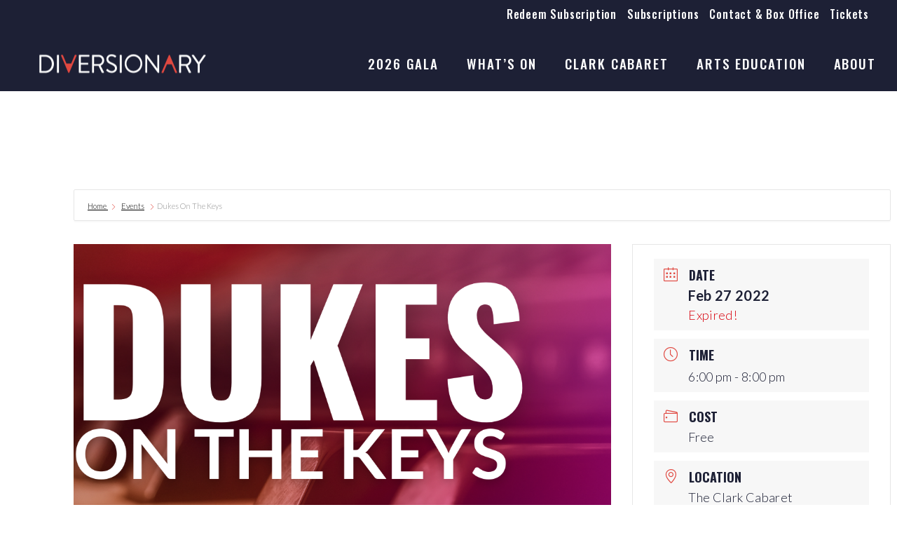

--- FILE ---
content_type: text/html; charset=UTF-8
request_url: https://www.diversionary.org/events/dukes-on-the-keys-4
body_size: 25508
content:
<!DOCTYPE html>
<html lang="en-US">
<head>
	<meta charset="UTF-8">
	<meta name="viewport" content="width=device-width, initial-scale=1, user-scalable=yes">
	<link rel="profile" href="https://gmpg.org/xfn/11">
	
	
	<meta name='robots' content='index, follow, max-image-preview:large, max-snippet:-1, max-video-preview:-1' />

	<!-- This site is optimized with the Yoast SEO plugin v26.5 - https://yoast.com/wordpress/plugins/seo/ -->
	<title>Dukes On The Keys - Diversionary Theatre</title>
	<meta name="description" content="Bar opens at 5pm and Dukes starts playing at 7pm - come early to enjoy our happy hour cocktails and snag a table!" />
	<link rel="canonical" href="https://www.diversionary.org/events/dukes-on-the-keys-4" />
	<meta property="og:locale" content="en_US" />
	<meta property="og:type" content="article" />
	<meta property="og:title" content="Dukes On The Keys" />
	<meta property="og:description" content="Spend your Sunday Funday with us at the Clark Cabaret as we welcome back Daniel Dukes on the keys! Enjoy an evening of smooth music and delicious cocktails to rejuvenate you for the week to come! Bar opens at 5pm and Dukes starts playing at 7pm - come early to enjoy our happy hour cocktails and snag a table! Please be sure to refer to our up-to-date covid-19 policy here: https://www.diversionary.org/covidprotocol" />
	<meta property="og:url" content="https://www.diversionary.org/events/dukes-on-the-keys-4" />
	<meta property="og:site_name" content="Diversionary Theatre" />
	<meta property="og:image" content="https://www.diversionary.org/wp-content/uploads/2022/01/row-1-column-1.png" />
	<meta property="og:image:width" content="1080" />
	<meta property="og:image:height" content="1079" />
	<meta property="og:image:type" content="image/png" />
	<meta name="twitter:card" content="summary_large_image" />
	<meta name="twitter:title" content="Dukes On The Keys" />
	<meta name="twitter:description" content="Spend your Sunday Funday with us at the Clark Cabaret as we welcome back Daniel Dukes on the keys! Enjoy an evening of smooth music and delicious cocktails to rejuvenate you for the week to come! Bar opens at 5pm and Dukes starts playing at 7pm - come early to enjoy our happy hour cocktails and snag a table! Please be sure to refer to our up-to-date covid-19 policy here: https://www.diversionary.org/covidprotocol" />
	<meta name="twitter:image" content="https://www.diversionary.org/wp-content/uploads/2022/01/row-1-column-1.png" />
	<script type="application/ld+json" class="yoast-schema-graph">{"@context":"https://schema.org","@graph":[{"@type":"WebPage","@id":"https://www.diversionary.org/events/dukes-on-the-keys-4","url":"https://www.diversionary.org/events/dukes-on-the-keys-4","name":"Dukes On The Keys - Diversionary Theatre","isPartOf":{"@id":"https://www.diversionary.org/#website"},"primaryImageOfPage":{"@id":"https://www.diversionary.org/events/dukes-on-the-keys-4#primaryimage"},"image":{"@id":"https://www.diversionary.org/events/dukes-on-the-keys-4#primaryimage"},"thumbnailUrl":"https://www.diversionary.org/wp-content/uploads/2022/01/row-1-column-1.png","datePublished":"2022-01-26T19:54:11+00:00","description":"Bar opens at 5pm and Dukes starts playing at 7pm - come early to enjoy our happy hour cocktails and snag a table!","breadcrumb":{"@id":"https://www.diversionary.org/events/dukes-on-the-keys-4#breadcrumb"},"inLanguage":"en-US","potentialAction":[{"@type":"ReadAction","target":["https://www.diversionary.org/events/dukes-on-the-keys-4"]}]},{"@type":"ImageObject","inLanguage":"en-US","@id":"https://www.diversionary.org/events/dukes-on-the-keys-4#primaryimage","url":"https://www.diversionary.org/wp-content/uploads/2022/01/row-1-column-1.png","contentUrl":"https://www.diversionary.org/wp-content/uploads/2022/01/row-1-column-1.png","width":1080,"height":1079,"caption":"Dukes on the Keys"},{"@type":"BreadcrumbList","@id":"https://www.diversionary.org/events/dukes-on-the-keys-4#breadcrumb","itemListElement":[{"@type":"ListItem","position":1,"name":"Home","item":"https://www.diversionary.org/"},{"@type":"ListItem","position":2,"name":"Events","item":"https://www.diversionary.org/events"},{"@type":"ListItem","position":3,"name":"Dukes On The Keys"}]},{"@type":"WebSite","@id":"https://www.diversionary.org/#website","url":"https://www.diversionary.org/","name":"Diversionary Theatre","description":"The Third Oldest LGBTQIA+ Theatre in the United States","publisher":{"@id":"https://www.diversionary.org/#organization"},"potentialAction":[{"@type":"SearchAction","target":{"@type":"EntryPoint","urlTemplate":"https://www.diversionary.org/?s={search_term_string}"},"query-input":{"@type":"PropertyValueSpecification","valueRequired":true,"valueName":"search_term_string"}}],"inLanguage":"en-US"},{"@type":"Organization","@id":"https://www.diversionary.org/#organization","name":"Diversionary Theater","url":"https://www.diversionary.org/","logo":{"@type":"ImageObject","inLanguage":"en-US","@id":"https://www.diversionary.org/#/schema/logo/image/","url":"https://www.diversionary.org/wp-content/uploads/2021/09/diversionary-theatre-logo-bt-horiz.png","contentUrl":"https://www.diversionary.org/wp-content/uploads/2021/09/diversionary-theatre-logo-bt-horiz.png","width":500,"height":90,"caption":"Diversionary Theater"},"image":{"@id":"https://www.diversionary.org/#/schema/logo/image/"}}]}</script>
	<!-- / Yoast SEO plugin. -->


<link rel='dns-prefetch' href='//www.diversionary.org' />
<link rel='dns-prefetch' href='//fonts.googleapis.com' />
<link rel='dns-prefetch' href='//www.googletagmanager.com' />
<link rel='dns-prefetch' href='//pagead2.googlesyndication.com' />
<link rel="alternate" type="application/rss+xml" title="Diversionary Theatre &raquo; Feed" href="https://www.diversionary.org/feed" />
<link rel="alternate" type="application/rss+xml" title="Diversionary Theatre &raquo; Comments Feed" href="https://www.diversionary.org/comments/feed" />
<link rel="alternate" title="oEmbed (JSON)" type="application/json+oembed" href="https://www.diversionary.org/wp-json/oembed/1.0/embed?url=https%3A%2F%2Fwww.diversionary.org%2Fevents%2Fdukes-on-the-keys-4" />
<link rel="alternate" title="oEmbed (XML)" type="text/xml+oembed" href="https://www.diversionary.org/wp-json/oembed/1.0/embed?url=https%3A%2F%2Fwww.diversionary.org%2Fevents%2Fdukes-on-the-keys-4&#038;format=xml" />
<style id='wp-img-auto-sizes-contain-inline-css' type='text/css'>
img:is([sizes=auto i],[sizes^="auto," i]){contain-intrinsic-size:3000px 1500px}
/*# sourceURL=wp-img-auto-sizes-contain-inline-css */
</style>
<link rel='stylesheet' id='mec-select2-style-css' href='https://www.diversionary.org/wp-content/plugins/modern-events-calendar-lite/assets/packages/select2/select2.min.css?ver=6.5.5' type='text/css' media='all' />
<link rel='stylesheet' id='mec-font-icons-css' href='https://www.diversionary.org/wp-content/plugins/modern-events-calendar-lite/assets/css/iconfonts.css?ver=6.9' type='text/css' media='all' />
<link rel='stylesheet' id='mec-frontend-style-css' href='https://www.diversionary.org/wp-content/plugins/modern-events-calendar-lite/assets/css/frontend.min.css?ver=6.5.5' type='text/css' media='all' />
<link rel='stylesheet' id='mec-tooltip-style-css' href='https://www.diversionary.org/wp-content/plugins/modern-events-calendar-lite/assets/packages/tooltip/tooltip.css?ver=6.9' type='text/css' media='all' />
<link rel='stylesheet' id='mec-tooltip-shadow-style-css' href='https://www.diversionary.org/wp-content/plugins/modern-events-calendar-lite/assets/packages/tooltip/tooltipster-sideTip-shadow.min.css?ver=6.9' type='text/css' media='all' />
<link rel='stylesheet' id='featherlight-css' href='https://www.diversionary.org/wp-content/plugins/modern-events-calendar-lite/assets/packages/featherlight/featherlight.css?ver=6.9' type='text/css' media='all' />
<link rel='stylesheet' id='mec-custom-google-font-css' href='https://fonts.googleapis.com/css?family=Oswald%3A300%2C+regular%2C+700%2C+%7CLato%3A700%2C+700%2C+700%2C+700%2C+700%2C+700%2C+700%2C+700%2C+700%2C+700%2C+&#038;subset=latin%2Clatin-ext' type='text/css' media='all' />
<link rel='stylesheet' id='mec-lity-style-css' href='https://www.diversionary.org/wp-content/plugins/modern-events-calendar-lite/assets/packages/lity/lity.min.css?ver=6.9' type='text/css' media='all' />
<link rel='stylesheet' id='mec-general-calendar-style-css' href='https://www.diversionary.org/wp-content/plugins/modern-events-calendar-lite/assets/css/mec-general-calendar.css?ver=6.9' type='text/css' media='all' />
<link rel='stylesheet' id='dripicons-css' href='https://www.diversionary.org/wp-content/plugins/pelicula-core/inc/icons/dripicons/assets/css/dripicons.min.css?ver=6.9' type='text/css' media='all' />
<link rel='stylesheet' id='elegant-icons-css' href='https://www.diversionary.org/wp-content/plugins/pelicula-core/inc/icons/elegant-icons/assets/css/elegant-icons.min.css?ver=6.9' type='text/css' media='all' />
<link rel='stylesheet' id='font-awesome-css' href='https://www.diversionary.org/wp-content/plugins/pelicula-core/inc/icons/font-awesome/assets/css/all.min.css?ver=6.9' type='text/css' media='all' />
<link rel='stylesheet' id='ionicons-css' href='https://www.diversionary.org/wp-content/plugins/pelicula-core/inc/icons/ionicons/assets/css/ionicons.min.css?ver=6.9' type='text/css' media='all' />
<link rel='stylesheet' id='linea-icons-css' href='https://www.diversionary.org/wp-content/plugins/pelicula-core/inc/icons/linea-icons/assets/css/linea-icons.min.css?ver=6.9' type='text/css' media='all' />
<link rel='stylesheet' id='linear-icons-css' href='https://www.diversionary.org/wp-content/plugins/pelicula-core/inc/icons/linear-icons/assets/css/linear-icons.min.css?ver=6.9' type='text/css' media='all' />
<link rel='stylesheet' id='material-icons-css' href='https://fonts.googleapis.com/icon?family=Material+Icons&#038;ver=6.9' type='text/css' media='all' />
<link rel='stylesheet' id='simple-line-icons-css' href='https://www.diversionary.org/wp-content/plugins/pelicula-core/inc/icons/simple-line-icons/assets/css/simple-line-icons.min.css?ver=6.9' type='text/css' media='all' />
<style id='wp-emoji-styles-inline-css' type='text/css'>

	img.wp-smiley, img.emoji {
		display: inline !important;
		border: none !important;
		box-shadow: none !important;
		height: 1em !important;
		width: 1em !important;
		margin: 0 0.07em !important;
		vertical-align: -0.1em !important;
		background: none !important;
		padding: 0 !important;
	}
/*# sourceURL=wp-emoji-styles-inline-css */
</style>
<link rel='stylesheet' id='wp-block-library-css' href='https://www.diversionary.org/wp-includes/css/dist/block-library/style.min.css?ver=6.9' type='text/css' media='all' />
<style id='classic-theme-styles-inline-css' type='text/css'>
/*! This file is auto-generated */
.wp-block-button__link{color:#fff;background-color:#32373c;border-radius:9999px;box-shadow:none;text-decoration:none;padding:calc(.667em + 2px) calc(1.333em + 2px);font-size:1.125em}.wp-block-file__button{background:#32373c;color:#fff;text-decoration:none}
/*# sourceURL=/wp-includes/css/classic-themes.min.css */
</style>
<style id='global-styles-inline-css' type='text/css'>
:root{--wp--preset--aspect-ratio--square: 1;--wp--preset--aspect-ratio--4-3: 4/3;--wp--preset--aspect-ratio--3-4: 3/4;--wp--preset--aspect-ratio--3-2: 3/2;--wp--preset--aspect-ratio--2-3: 2/3;--wp--preset--aspect-ratio--16-9: 16/9;--wp--preset--aspect-ratio--9-16: 9/16;--wp--preset--color--black: #000000;--wp--preset--color--cyan-bluish-gray: #abb8c3;--wp--preset--color--white: #ffffff;--wp--preset--color--pale-pink: #f78da7;--wp--preset--color--vivid-red: #cf2e2e;--wp--preset--color--luminous-vivid-orange: #ff6900;--wp--preset--color--luminous-vivid-amber: #fcb900;--wp--preset--color--light-green-cyan: #7bdcb5;--wp--preset--color--vivid-green-cyan: #00d084;--wp--preset--color--pale-cyan-blue: #8ed1fc;--wp--preset--color--vivid-cyan-blue: #0693e3;--wp--preset--color--vivid-purple: #9b51e0;--wp--preset--gradient--vivid-cyan-blue-to-vivid-purple: linear-gradient(135deg,rgb(6,147,227) 0%,rgb(155,81,224) 100%);--wp--preset--gradient--light-green-cyan-to-vivid-green-cyan: linear-gradient(135deg,rgb(122,220,180) 0%,rgb(0,208,130) 100%);--wp--preset--gradient--luminous-vivid-amber-to-luminous-vivid-orange: linear-gradient(135deg,rgb(252,185,0) 0%,rgb(255,105,0) 100%);--wp--preset--gradient--luminous-vivid-orange-to-vivid-red: linear-gradient(135deg,rgb(255,105,0) 0%,rgb(207,46,46) 100%);--wp--preset--gradient--very-light-gray-to-cyan-bluish-gray: linear-gradient(135deg,rgb(238,238,238) 0%,rgb(169,184,195) 100%);--wp--preset--gradient--cool-to-warm-spectrum: linear-gradient(135deg,rgb(74,234,220) 0%,rgb(151,120,209) 20%,rgb(207,42,186) 40%,rgb(238,44,130) 60%,rgb(251,105,98) 80%,rgb(254,248,76) 100%);--wp--preset--gradient--blush-light-purple: linear-gradient(135deg,rgb(255,206,236) 0%,rgb(152,150,240) 100%);--wp--preset--gradient--blush-bordeaux: linear-gradient(135deg,rgb(254,205,165) 0%,rgb(254,45,45) 50%,rgb(107,0,62) 100%);--wp--preset--gradient--luminous-dusk: linear-gradient(135deg,rgb(255,203,112) 0%,rgb(199,81,192) 50%,rgb(65,88,208) 100%);--wp--preset--gradient--pale-ocean: linear-gradient(135deg,rgb(255,245,203) 0%,rgb(182,227,212) 50%,rgb(51,167,181) 100%);--wp--preset--gradient--electric-grass: linear-gradient(135deg,rgb(202,248,128) 0%,rgb(113,206,126) 100%);--wp--preset--gradient--midnight: linear-gradient(135deg,rgb(2,3,129) 0%,rgb(40,116,252) 100%);--wp--preset--font-size--small: 13px;--wp--preset--font-size--medium: 20px;--wp--preset--font-size--large: 36px;--wp--preset--font-size--x-large: 42px;--wp--preset--spacing--20: 0.44rem;--wp--preset--spacing--30: 0.67rem;--wp--preset--spacing--40: 1rem;--wp--preset--spacing--50: 1.5rem;--wp--preset--spacing--60: 2.25rem;--wp--preset--spacing--70: 3.38rem;--wp--preset--spacing--80: 5.06rem;--wp--preset--shadow--natural: 6px 6px 9px rgba(0, 0, 0, 0.2);--wp--preset--shadow--deep: 12px 12px 50px rgba(0, 0, 0, 0.4);--wp--preset--shadow--sharp: 6px 6px 0px rgba(0, 0, 0, 0.2);--wp--preset--shadow--outlined: 6px 6px 0px -3px rgb(255, 255, 255), 6px 6px rgb(0, 0, 0);--wp--preset--shadow--crisp: 6px 6px 0px rgb(0, 0, 0);}:where(.is-layout-flex){gap: 0.5em;}:where(.is-layout-grid){gap: 0.5em;}body .is-layout-flex{display: flex;}.is-layout-flex{flex-wrap: wrap;align-items: center;}.is-layout-flex > :is(*, div){margin: 0;}body .is-layout-grid{display: grid;}.is-layout-grid > :is(*, div){margin: 0;}:where(.wp-block-columns.is-layout-flex){gap: 2em;}:where(.wp-block-columns.is-layout-grid){gap: 2em;}:where(.wp-block-post-template.is-layout-flex){gap: 1.25em;}:where(.wp-block-post-template.is-layout-grid){gap: 1.25em;}.has-black-color{color: var(--wp--preset--color--black) !important;}.has-cyan-bluish-gray-color{color: var(--wp--preset--color--cyan-bluish-gray) !important;}.has-white-color{color: var(--wp--preset--color--white) !important;}.has-pale-pink-color{color: var(--wp--preset--color--pale-pink) !important;}.has-vivid-red-color{color: var(--wp--preset--color--vivid-red) !important;}.has-luminous-vivid-orange-color{color: var(--wp--preset--color--luminous-vivid-orange) !important;}.has-luminous-vivid-amber-color{color: var(--wp--preset--color--luminous-vivid-amber) !important;}.has-light-green-cyan-color{color: var(--wp--preset--color--light-green-cyan) !important;}.has-vivid-green-cyan-color{color: var(--wp--preset--color--vivid-green-cyan) !important;}.has-pale-cyan-blue-color{color: var(--wp--preset--color--pale-cyan-blue) !important;}.has-vivid-cyan-blue-color{color: var(--wp--preset--color--vivid-cyan-blue) !important;}.has-vivid-purple-color{color: var(--wp--preset--color--vivid-purple) !important;}.has-black-background-color{background-color: var(--wp--preset--color--black) !important;}.has-cyan-bluish-gray-background-color{background-color: var(--wp--preset--color--cyan-bluish-gray) !important;}.has-white-background-color{background-color: var(--wp--preset--color--white) !important;}.has-pale-pink-background-color{background-color: var(--wp--preset--color--pale-pink) !important;}.has-vivid-red-background-color{background-color: var(--wp--preset--color--vivid-red) !important;}.has-luminous-vivid-orange-background-color{background-color: var(--wp--preset--color--luminous-vivid-orange) !important;}.has-luminous-vivid-amber-background-color{background-color: var(--wp--preset--color--luminous-vivid-amber) !important;}.has-light-green-cyan-background-color{background-color: var(--wp--preset--color--light-green-cyan) !important;}.has-vivid-green-cyan-background-color{background-color: var(--wp--preset--color--vivid-green-cyan) !important;}.has-pale-cyan-blue-background-color{background-color: var(--wp--preset--color--pale-cyan-blue) !important;}.has-vivid-cyan-blue-background-color{background-color: var(--wp--preset--color--vivid-cyan-blue) !important;}.has-vivid-purple-background-color{background-color: var(--wp--preset--color--vivid-purple) !important;}.has-black-border-color{border-color: var(--wp--preset--color--black) !important;}.has-cyan-bluish-gray-border-color{border-color: var(--wp--preset--color--cyan-bluish-gray) !important;}.has-white-border-color{border-color: var(--wp--preset--color--white) !important;}.has-pale-pink-border-color{border-color: var(--wp--preset--color--pale-pink) !important;}.has-vivid-red-border-color{border-color: var(--wp--preset--color--vivid-red) !important;}.has-luminous-vivid-orange-border-color{border-color: var(--wp--preset--color--luminous-vivid-orange) !important;}.has-luminous-vivid-amber-border-color{border-color: var(--wp--preset--color--luminous-vivid-amber) !important;}.has-light-green-cyan-border-color{border-color: var(--wp--preset--color--light-green-cyan) !important;}.has-vivid-green-cyan-border-color{border-color: var(--wp--preset--color--vivid-green-cyan) !important;}.has-pale-cyan-blue-border-color{border-color: var(--wp--preset--color--pale-cyan-blue) !important;}.has-vivid-cyan-blue-border-color{border-color: var(--wp--preset--color--vivid-cyan-blue) !important;}.has-vivid-purple-border-color{border-color: var(--wp--preset--color--vivid-purple) !important;}.has-vivid-cyan-blue-to-vivid-purple-gradient-background{background: var(--wp--preset--gradient--vivid-cyan-blue-to-vivid-purple) !important;}.has-light-green-cyan-to-vivid-green-cyan-gradient-background{background: var(--wp--preset--gradient--light-green-cyan-to-vivid-green-cyan) !important;}.has-luminous-vivid-amber-to-luminous-vivid-orange-gradient-background{background: var(--wp--preset--gradient--luminous-vivid-amber-to-luminous-vivid-orange) !important;}.has-luminous-vivid-orange-to-vivid-red-gradient-background{background: var(--wp--preset--gradient--luminous-vivid-orange-to-vivid-red) !important;}.has-very-light-gray-to-cyan-bluish-gray-gradient-background{background: var(--wp--preset--gradient--very-light-gray-to-cyan-bluish-gray) !important;}.has-cool-to-warm-spectrum-gradient-background{background: var(--wp--preset--gradient--cool-to-warm-spectrum) !important;}.has-blush-light-purple-gradient-background{background: var(--wp--preset--gradient--blush-light-purple) !important;}.has-blush-bordeaux-gradient-background{background: var(--wp--preset--gradient--blush-bordeaux) !important;}.has-luminous-dusk-gradient-background{background: var(--wp--preset--gradient--luminous-dusk) !important;}.has-pale-ocean-gradient-background{background: var(--wp--preset--gradient--pale-ocean) !important;}.has-electric-grass-gradient-background{background: var(--wp--preset--gradient--electric-grass) !important;}.has-midnight-gradient-background{background: var(--wp--preset--gradient--midnight) !important;}.has-small-font-size{font-size: var(--wp--preset--font-size--small) !important;}.has-medium-font-size{font-size: var(--wp--preset--font-size--medium) !important;}.has-large-font-size{font-size: var(--wp--preset--font-size--large) !important;}.has-x-large-font-size{font-size: var(--wp--preset--font-size--x-large) !important;}
:where(.wp-block-post-template.is-layout-flex){gap: 1.25em;}:where(.wp-block-post-template.is-layout-grid){gap: 1.25em;}
:where(.wp-block-term-template.is-layout-flex){gap: 1.25em;}:where(.wp-block-term-template.is-layout-grid){gap: 1.25em;}
:where(.wp-block-columns.is-layout-flex){gap: 2em;}:where(.wp-block-columns.is-layout-grid){gap: 2em;}
:root :where(.wp-block-pullquote){font-size: 1.5em;line-height: 1.6;}
/*# sourceURL=global-styles-inline-css */
</style>
<link rel='stylesheet' id='contact-form-7-css' href='https://www.diversionary.org/wp-content/plugins/contact-form-7/includes/css/styles.css?ver=6.1.4' type='text/css' media='all' />
<link rel='stylesheet' id='ctf_styles-css' href='https://www.diversionary.org/wp-content/plugins/custom-twitter-feeds/css/ctf-styles.min.css?ver=2.3.1' type='text/css' media='all' />
<link rel='stylesheet' id='qi-addons-for-elementor-grid-style-css' href='https://www.diversionary.org/wp-content/plugins/qi-addons-for-elementor/assets/css/grid.min.css?ver=1.9.5' type='text/css' media='all' />
<link rel='stylesheet' id='qi-addons-for-elementor-helper-parts-style-css' href='https://www.diversionary.org/wp-content/plugins/qi-addons-for-elementor/assets/css/helper-parts.min.css?ver=1.9.5' type='text/css' media='all' />
<link rel='stylesheet' id='qi-addons-for-elementor-style-css' href='https://www.diversionary.org/wp-content/plugins/qi-addons-for-elementor/assets/css/main.min.css?ver=1.9.5' type='text/css' media='all' />
<link rel='stylesheet' id='swiper-css' href='https://www.diversionary.org/wp-content/plugins/qi-addons-for-elementor/assets/plugins/swiper/8.4.5/swiper.min.css?ver=8.4.5' type='text/css' media='all' />
<link rel='stylesheet' id='qode-essential-addons-style-css' href='https://www.diversionary.org/wp-content/plugins/qode-essential-addons/assets/css/main.min.css?ver=1.6.6' type='text/css' media='all' />
<link rel='stylesheet' id='qode-essential-addons-theme-style-css' href='https://www.diversionary.org/wp-content/plugins/qode-essential-addons/assets/css/grid.min.css?ver=1.6.6' type='text/css' media='all' />
<link rel='stylesheet' id='select2-css' href='https://www.diversionary.org/wp-content/plugins/qode-framework/inc/common/assets/plugins/select2/select2.min.css?ver=6.9' type='text/css' media='all' />
<link rel='stylesheet' id='pelicula-core-dashboard-style-css' href='https://www.diversionary.org/wp-content/plugins/pelicula-core/inc/core-dashboard/assets/css/core-dashboard.min.css?ver=6.9' type='text/css' media='all' />
<link rel='stylesheet' id='perfect-scrollbar-css' href='https://www.diversionary.org/wp-content/plugins/pelicula-core/assets/plugins/perfect-scrollbar/perfect-scrollbar.css?ver=6.9' type='text/css' media='all' />
<link rel='stylesheet' id='pelicula-main-css' href='https://www.diversionary.org/wp-content/themes/pelicula/assets/css/main.min.css?ver=6.9' type='text/css' media='all' />
<link rel='stylesheet' id='pelicula-core-style-css' href='https://www.diversionary.org/wp-content/plugins/pelicula-core/assets/css/pelicula-core.min.css?ver=6.9' type='text/css' media='all' />
<link rel='stylesheet' id='pelicula-child-style-css' href='https://www.diversionary.org/wp-content/themes/pelicula-child/style.css?ver=6.9' type='text/css' media='all' />
<link rel='stylesheet' id='magnific-popup-css' href='https://www.diversionary.org/wp-content/themes/pelicula/assets/plugins/magnific-popup/magnific-popup.css?ver=6.9' type='text/css' media='all' />
<link rel='stylesheet' id='pelicula-google-fonts-css' href='https://fonts.googleapis.com/css?family=Open+Sans%3A300%2C400%2C500%2C600%2C400i%2C700%2C700i%7CBebas+Neue%3A300%2C400%2C500%2C600%2C400i%2C700%2C700i%7COswald%3A300%2C400%2C500%2C600%2C400i%2C700%2C700i%7CLato%3A300%2C400%2C500%2C600%2C400i%2C700%2C700i&#038;subset=latin-ext&#038;ver=1.0.0' type='text/css' media='all' />
<link rel='stylesheet' id='pelicula-style-css' href='https://www.diversionary.org/wp-content/themes/pelicula/style.css?ver=6.9' type='text/css' media='all' />
<style id='pelicula-style-inline-css' type='text/css'>
#qodef-page-footer-top-area { background-color: #1d2035;}#qodef-page-footer-bottom-area { background-color: #e04840;}.qodef-header-sticky { background-color: #1d2035;}#qodef-top-area { background-color: #1d2035;}#qodef-top-area-inner { height: 60px;}.qodef-mobile-header-navigation > ul > li > a { font-family: "Oswald";font-size: 18px;letter-spacing: 0px;}.qodef-mobile-header-navigation .qodef-drop-down-second-inner ul li > a { font-family: "Oswald";}.qodef-header-navigation> ul > li > a { font-family: "Oswald";font-size: 19px;font-style: normal;font-weight: 500;letter-spacing: 0.1em;}p { color: #1d2035;font-family: "Lato";font-size: 18px;line-height: 1.5em;font-weight: 400;letter-spacing: 0px;margin-bottom: 25px;}h1 { color: #1d2035;font-family: "Oswald";font-size: 42px;line-height: 1.25em;letter-spacing: 0px;text-transform: none;}h2 { font-family: "Oswald";font-size: 40px;line-height: 1.25em;letter-spacing: 0px;text-transform: none;}h3 { font-family: "Oswald";font-size: 38px;line-height: 1.25em;letter-spacing: 0.01em;text-transform: none;}h4 { font-family: "Oswald";font-size: 32px;line-height: 1.25em;font-weight: 400;letter-spacing: 0.01em;text-transform: none;}h5 { font-family: "Oswald";font-size: 18px;line-height: 1.25em;letter-spacing: .01em;text-transform: none;}h6 { font-family: "Oswald";letter-spacing: .01em;text-transform: uppercase;}a, p a { color: #3ac1cf;font-weight: 500;text-decoration: underline;}a:hover, p a:hover { color: #e04840;text-decoration: underline;}.qodef-header--standard #qodef-page-header { height: 130px;background-color: #1d2035;}@media only screen and (max-width: 1024px){h1 { font-size: 42px;line-height: 1.25em;}h2 { font-size: 40px;line-height: 1.25em;}h4 { font-size: 27px;}}@media only screen and (max-width: 768px){h1 { font-size: 32px;line-height: 1.25em;}h2 { font-size: 30px;line-height: 1.25em;}h4 { font-size: 27px;}}@media only screen and (max-width: 680px){h1 { font-size: 32px;line-height: 1.25em;}h2 { font-size: 30px;line-height: 1.25em;}h3 { font-size: 32px;}h4 { font-size: 27px;}}
/*# sourceURL=pelicula-style-inline-css */
</style>
<script type="text/javascript" src="https://www.diversionary.org/wp-includes/js/jquery/jquery.min.js?ver=3.7.1" id="jquery-core-js"></script>
<script type="text/javascript" src="https://www.diversionary.org/wp-includes/js/jquery/jquery-migrate.min.js?ver=3.4.1" id="jquery-migrate-js"></script>
<script type="text/javascript" src="https://www.diversionary.org/wp-content/plugins/modern-events-calendar-lite/assets/js/mec-general-calendar.js?ver=6.5.5" id="mec-general-calendar-script-js"></script>
<script type="text/javascript" id="mec-frontend-script-js-extra">
/* <![CDATA[ */
var mecdata = {"day":"day","days":"days","hour":"hour","hours":"hours","minute":"minute","minutes":"minutes","second":"second","seconds":"seconds","elementor_edit_mode":"no","recapcha_key":"","ajax_url":"https://www.diversionary.org/wp-admin/admin-ajax.php","fes_nonce":"87732ff735","current_year":"2026","current_month":"01","datepicker_format":"yy-mm-dd&Y-m-d"};
//# sourceURL=mec-frontend-script-js-extra
/* ]]> */
</script>
<script type="text/javascript" src="https://www.diversionary.org/wp-content/plugins/modern-events-calendar-lite/assets/js/frontend.js?ver=6.5.5" id="mec-frontend-script-js"></script>
<script type="text/javascript" src="https://www.diversionary.org/wp-content/plugins/modern-events-calendar-lite/assets/js/events.js?ver=6.5.5" id="mec-events-script-js"></script>
<link rel="https://api.w.org/" href="https://www.diversionary.org/wp-json/" /><link rel="alternate" title="JSON" type="application/json" href="https://www.diversionary.org/wp-json/wp/v2/mec-events/23112" /><link rel="EditURI" type="application/rsd+xml" title="RSD" href="https://www.diversionary.org/xmlrpc.php?rsd" />
<meta name="generator" content="WordPress 6.9" />
<link rel='shortlink' href='https://www.diversionary.org/?p=23112' />
<meta name="generator" content="Site Kit by Google 1.168.0" /><meta name="facebook-domain-verification" content="ofsdz2c4l4756syitk101mrkmzkmlb" />
<!-- Global site tag (gtag.js) - Google Analytics -->
<script async src="https://www.googletagmanager.com/gtag/js?id=UA-45942546-1"></script>
<script>
  window.dataLayer = window.dataLayer || [];
  function gtag(){dataLayer.push(arguments);}
  gtag('js', new Date());

  gtag('config', 'UA-45942546-1');
</script>

<script>(function(d){var s = d.createElement("script");s.setAttribute("data-account", "DKddiZAIJk");s.setAttribute("src", "https://cdn.userway.org/widget.js");(d.body || d.head).appendChild(s);})(document)</script><noscript>Please ensure Javascript is enabled for purposes of <a href="https://userway.org">website accessibility</a></noscript>

<!-- Global site tag (gtag.js) - Google Ads: 365613700 --> <script async src="https://www.googletagmanager.com/gtag/js?id=AW-365613700"></script> <script> window.dataLayer = window.dataLayer || []; function gtag(){dataLayer.push(arguments);} gtag('js', new Date()); gtag('config', 'AW-365613700'); </script>

<script type="text/javascript">
    adroll_adv_id = "LSH7ULOT5BFIHNNA2FUU7K";
    adroll_pix_id = "LZJRJUE3Z5BTFNV5D3TYWL";
    adroll_version = "2.0";

    (function(w, d, e, o, a) {
        w.__adroll_loaded = true;
        w.adroll = w.adroll || [];
        w.adroll.f = [ 'setProperties', 'identify', 'track' ];
        var roundtripUrl = "https://s.adroll.com/j/" + adroll_adv_id
                + "/roundtrip.js";
        for (a = 0; a < w.adroll.f.length; a++) {
            w.adroll[w.adroll.f[a]] = w.adroll[w.adroll.f[a]] || (function(n) {
                return function() {
                    w.adroll.push([ n, arguments ])
                }
            })(w.adroll.f[a])
        }

        e = d.createElement('script');
        o = d.getElementsByTagName('script')[0];
        e.async = 1;
        e.src = roundtripUrl;
        o.parentNode.insertBefore(e, o);
    })(window, document);
    adroll.track("pageView");
</script>

<!-- Google Tag Manager -->
<script>(function(w,d,s,l,i){w[l]=w[l]||[];w[l].push({'gtm.start':
new Date().getTime(),event:'gtm.js'});var f=d.getElementsByTagName(s)[0],
j=d.createElement(s),dl=l!='dataLayer'?'&l='+l:'';j.async=true;j.src=
'https://www.googletagmanager.com/gtm.js?id='+i+dl;f.parentNode.insertBefore(j,f);
})(window,document,'script','dataLayer','GTM-TPDDZN52');</script>
<!-- End Google Tag Manager --><script type="text/javascript">
(function(url){
	if(/(?:Chrome\/26\.0\.1410\.63 Safari\/537\.31|WordfenceTestMonBot)/.test(navigator.userAgent)){ return; }
	var addEvent = function(evt, handler) {
		if (window.addEventListener) {
			document.addEventListener(evt, handler, false);
		} else if (window.attachEvent) {
			document.attachEvent('on' + evt, handler);
		}
	};
	var removeEvent = function(evt, handler) {
		if (window.removeEventListener) {
			document.removeEventListener(evt, handler, false);
		} else if (window.detachEvent) {
			document.detachEvent('on' + evt, handler);
		}
	};
	var evts = 'contextmenu dblclick drag dragend dragenter dragleave dragover dragstart drop keydown keypress keyup mousedown mousemove mouseout mouseover mouseup mousewheel scroll'.split(' ');
	var logHuman = function() {
		if (window.wfLogHumanRan) { return; }
		window.wfLogHumanRan = true;
		var wfscr = document.createElement('script');
		wfscr.type = 'text/javascript';
		wfscr.async = true;
		wfscr.src = url + '&r=' + Math.random();
		(document.getElementsByTagName('head')[0]||document.getElementsByTagName('body')[0]).appendChild(wfscr);
		for (var i = 0; i < evts.length; i++) {
			removeEvent(evts[i], logHuman);
		}
	};
	for (var i = 0; i < evts.length; i++) {
		addEvent(evts[i], logHuman);
	}
})('//www.diversionary.org/?wordfence_lh=1&hid=541BB2757ED62DBEDCC15873156B56DD');
</script>
<!-- Google AdSense meta tags added by Site Kit -->
<meta name="google-adsense-platform-account" content="ca-host-pub-2644536267352236">
<meta name="google-adsense-platform-domain" content="sitekit.withgoogle.com">
<!-- End Google AdSense meta tags added by Site Kit -->
<meta name="generator" content="Elementor 3.34.0; features: additional_custom_breakpoints; settings: css_print_method-internal, google_font-enabled, font_display-auto">
			<style>
				.e-con.e-parent:nth-of-type(n+4):not(.e-lazyloaded):not(.e-no-lazyload),
				.e-con.e-parent:nth-of-type(n+4):not(.e-lazyloaded):not(.e-no-lazyload) * {
					background-image: none !important;
				}
				@media screen and (max-height: 1024px) {
					.e-con.e-parent:nth-of-type(n+3):not(.e-lazyloaded):not(.e-no-lazyload),
					.e-con.e-parent:nth-of-type(n+3):not(.e-lazyloaded):not(.e-no-lazyload) * {
						background-image: none !important;
					}
				}
				@media screen and (max-height: 640px) {
					.e-con.e-parent:nth-of-type(n+2):not(.e-lazyloaded):not(.e-no-lazyload),
					.e-con.e-parent:nth-of-type(n+2):not(.e-lazyloaded):not(.e-no-lazyload) * {
						background-image: none !important;
					}
				}
			</style>
			
<!-- Google AdSense snippet added by Site Kit -->
<script type="text/javascript" async="async" src="https://pagead2.googlesyndication.com/pagead/js/adsbygoogle.js?client=ca-pub-4633551569591581&amp;host=ca-host-pub-2644536267352236" crossorigin="anonymous"></script>

<!-- End Google AdSense snippet added by Site Kit -->
<meta name="generator" content="Powered by Slider Revolution 6.5.8 - responsive, Mobile-Friendly Slider Plugin for WordPress with comfortable drag and drop interface." />
<link rel="icon" href="https://www.diversionary.org/wp-content/uploads/2021/07/favicon-2.png" sizes="32x32" />
<link rel="icon" href="https://www.diversionary.org/wp-content/uploads/2021/07/favicon-2.png" sizes="192x192" />
<link rel="apple-touch-icon" href="https://www.diversionary.org/wp-content/uploads/2021/07/favicon-2.png" />
<meta name="msapplication-TileImage" content="https://www.diversionary.org/wp-content/uploads/2021/07/favicon-2.png" />
<script type="text/javascript">function setREVStartSize(e){
			//window.requestAnimationFrame(function() {				 
				window.RSIW = window.RSIW===undefined ? window.innerWidth : window.RSIW;	
				window.RSIH = window.RSIH===undefined ? window.innerHeight : window.RSIH;	
				try {								
					var pw = document.getElementById(e.c).parentNode.offsetWidth,
						newh;
					pw = pw===0 || isNaN(pw) ? window.RSIW : pw;
					e.tabw = e.tabw===undefined ? 0 : parseInt(e.tabw);
					e.thumbw = e.thumbw===undefined ? 0 : parseInt(e.thumbw);
					e.tabh = e.tabh===undefined ? 0 : parseInt(e.tabh);
					e.thumbh = e.thumbh===undefined ? 0 : parseInt(e.thumbh);
					e.tabhide = e.tabhide===undefined ? 0 : parseInt(e.tabhide);
					e.thumbhide = e.thumbhide===undefined ? 0 : parseInt(e.thumbhide);
					e.mh = e.mh===undefined || e.mh=="" || e.mh==="auto" ? 0 : parseInt(e.mh,0);		
					if(e.layout==="fullscreen" || e.l==="fullscreen") 						
						newh = Math.max(e.mh,window.RSIH);					
					else{					
						e.gw = Array.isArray(e.gw) ? e.gw : [e.gw];
						for (var i in e.rl) if (e.gw[i]===undefined || e.gw[i]===0) e.gw[i] = e.gw[i-1];					
						e.gh = e.el===undefined || e.el==="" || (Array.isArray(e.el) && e.el.length==0)? e.gh : e.el;
						e.gh = Array.isArray(e.gh) ? e.gh : [e.gh];
						for (var i in e.rl) if (e.gh[i]===undefined || e.gh[i]===0) e.gh[i] = e.gh[i-1];
											
						var nl = new Array(e.rl.length),
							ix = 0,						
							sl;					
						e.tabw = e.tabhide>=pw ? 0 : e.tabw;
						e.thumbw = e.thumbhide>=pw ? 0 : e.thumbw;
						e.tabh = e.tabhide>=pw ? 0 : e.tabh;
						e.thumbh = e.thumbhide>=pw ? 0 : e.thumbh;					
						for (var i in e.rl) nl[i] = e.rl[i]<window.RSIW ? 0 : e.rl[i];
						sl = nl[0];									
						for (var i in nl) if (sl>nl[i] && nl[i]>0) { sl = nl[i]; ix=i;}															
						var m = pw>(e.gw[ix]+e.tabw+e.thumbw) ? 1 : (pw-(e.tabw+e.thumbw)) / (e.gw[ix]);					
						newh =  (e.gh[ix] * m) + (e.tabh + e.thumbh);
					}
					var el = document.getElementById(e.c);
					if (el!==null && el) el.style.height = newh+"px";					
					el = document.getElementById(e.c+"_wrapper");
					if (el!==null && el) {
						el.style.height = newh+"px";
						el.style.display = "block";
					}
				} catch(e){
					console.log("Failure at Presize of Slider:" + e)
				}					   
			//});
		  };</script>
		<style type="text/css" id="wp-custom-css">
			body .uwy {
    top: auto!important;
    right: 80px!important;
    left: auto;	position:fixed!important;
	bottom:180px
}
body .uwy.userway_p1 .userway_buttons_wrapper {
    top: auto !important;
    right: auto;
    bottom: 80px;
    left: calc(100vw - 21px);
    transform: translate(-100%);
}
.elementor a {text-decoration:underline}
.spacer{display:block;padding:20px;clear:both;margin:5px;}
.qodef-header-navigation>ul>li.qodef-menu-item--narrow ul:not(.qodef-drop-down--right) li>a:before{content:none}
ul.sub-menu a:hover{text-decoration:none}
text-area.editor-post-title__input{font-family:"Oswald", sans-serif!important;}
body.single-post .qodef-content-grid-1400 .qodef-content-grid{width:100%!important}
.qodef-grid.qodef-layout--columns.qodef-col-num--3>.qodef-grid-inner>.qodef-grid-item {
    width: 100%!important;
}
.single-post #qodef-page-inner {
    position: relative;
    padding: 130px 0 0;
}
#qodef-top-area .widget ul#top-nav li,
#qodef-page-footer-bottom-area ul li a{
    margin: 0 0 0 15px;
    display: inline;
    font-weight: 500;
    font-family: 'Oswald';
    letter-spacing: .05em;
	font-size:16px; text-align:right;float:right;
	color:#fff!important;
}
.widget.widget_pelicula_core_social_icons_group .qodef-icon-holder a, .qodef-social-share li a {text-decoration:none}
.qodef-header--light #qodef-page-header #qodef-page-header-inner .qodef-header-navigation>ul>li>a,.qodef-header-navigation>ul>li>a{text-decoration:none}
.qodef-header--light #qodef-page-header #qodef-page-header-inner .qodef-header-navigation>ul>li>a:hover{text-decoration:underline}
.qodef-content-lines-holder{display:none}
#qodef-page-header-inner{top:25px}
#qodef-top-area{position:fixed;width:100%}
.admin-bar.qodef-header--sticky-display .qodef-header-sticky {
    top: 70px;
	margin-top:0
}

.qodef-header--sticky-display .qodef-header-sticky{margin-top:40px}
.qodef-header-navigation>ul>li>a>span:before{top: calc(50% - -12px);}
.qodef-header-navigation>ul>li>a{color:#fff!important;letter-spacing:.1em;font-weight:500}
.qodef-header-navigation>ul>li>a:hover,#qodef-top-area .widget a:hover{color:#fff!important;font-weight:500;text-decoration:underline}
#qodef-top-area .widget a{text-decoration:none}
.qodef-header-sticky {
    background-color: rgba(29, 32, 53, 0.9);
}
.qodef-header-navigation>ul>li {
    height: 100%;
    padding: 0px 20px;
}
.menu-item-19615 a span{background:#3AC1CF;padding:10px 16px;color:#1D2035}
.qodef-button.qodef-html--link{font-family: "Oswald",sans-serif;text-transform: uppercase!important;    padding: 14px 40px;letter-spacing:0.01}
::selection {
    color: #fff;
    background: #E04840;
}
.mb-0{margin-bottom:0}
#qodef-page-footer .widget a{color:#3AC1CF}
#qodef-page-footer .widget a:hover{color:#89DAE2}
#qodef-page-footer .widget .qodef-widget-title {
    position: relative;
    display: inline-block;
    margin: 0 0 0;
    color: #fff;
    font-size: 25px;
}
.qodef-navigation .swiper-button-next:before, .qodef-navigation .swiper-button-prev:before{top:calc(50% - -9px)}
#qodef-page-footer .widget {
    margin: 0 0 35px;
    color: #fff;
}
.qodef-page-footer-bottom-area-inner p{color:#1D2035}
h2{margin-top:15px;}
h3,.qodef-h2, h2,.qodef-h3,.qodef-h4, h4{margin:30px 0 8px 0;letter-spacing:0.015em}
.qodef-h6, h6{margin:25px 0 0 0}
h3.m0{margin-top:8px}
h5.director{margin-top:5px}
.elementor-posts .elementor-post__card h4.elementor-post__title{margin-bottom:0!important}
body {
    font-family: "Lato",sans-serif;
    font-size: 18px;
    line-height: 1.5em;
    font-weight: 400;
    letter-spacing: .02em;
    color: #1D2035;
    background-color: #fff;
    overflow-x: hidden;
    -webkit-font-smoothing: antialiased;
}
#page-banner .elementor-widget-container{padding:180px 0 60px 0;background: #1D2035 url('https://www.diversionary.org/wp-content/uploads/2021/09/triangle-tile-wide.png') repeat-y;
    background-size: contain;}
#page-banner h2, #page-banner p,#page-banner .qodef-qi-section-title > .qodef-m-text{color:#fff!important}
#page-banner a{color:#fff}
#page-banner .elementor-widget-container .qodef-qi-section-title{max-width:850px;margin:0 auto}
.badge {
    background: #777986;
    display: inline-block;
    padding: 6px 18px;
    color: #fff;
    margin-bottom: 10px;
    clear: both;
    font-size: 12px;
    font-family: 'Oswald';
    text-transform: uppercase;
    letter-spacing: .1em;
}
#qodef-page-footer .widget p {color:#fff!important}
.txt-center{text-align:center}
.qodef-button.qodef-layout--filled.qodef-html--link, .qodef-button.qodef-layout--with-bg-holder.qodef-layout--outlined {    font-weight: bold;
    letter-spacing: 0.09px;
    font-size: 24px;}
h3 {
    font-family: "Oswald";
    text-transform: none;
}

.elementor-posts .elementor-post__card .elementor-post__title {
    font-size: 35px!important;
    letter-spacing: 0;
    line-height: 1.25em;
    margin-bottom: 21px!important;
}

.qodef-button.qodef-layout--filled.qodef-html--link, .qodef-button.qodef-layout--with-bg-holder.qodef-layout--outlined {
    font-weight: bold;
    letter-spacing: 0.09px;
    font-size: 24px;
    line-height: 1.25em;
}

.wp-block-themepunch-revslider .qodef-btn-bg-holder{background-color:#1D2035!important;}

.wp-block-themepunch-revslider .qodef-button.qodef-layout--with-bg-holder.qodef-layout--outlined:hover{border-color:#1D2035!important}

.wp-block-themepunch-revslider .qodef-button.qodef-layout--filled.qodef-html--link, 
.wp-block-themepunch-revslider .qodef-button.qodef-layout--with-bg-holder.qodef-layout--outlined{padding: 20px 40px!important;}
.date {display:block;margin:20px 0;text-transform:uppercase;font-weight:bold;font-size:22px;line-height: 1.25em;}
.qodef-qi-contact-form-7 input[type=date], .qodef-qi-contact-form-7 input[type=email], .qodef-qi-contact-form-7 input[type=number], .qodef-qi-contact-form-7 input[type=password], .qodef-qi-contact-form-7 input[type=search], .qodef-qi-contact-form-7 input[type=tel], .qodef-qi-contact-form-7 input[type=text], .qodef-qi-contact-form-7 input[type=url], .qodef-qi-contact-form-7 select, .qodef-qi-contact-form-7 textarea {
    margin: 0 0 10px;
    background: #fff;
}
.main-footer, .main-footer .widget,#mc_embed_signup .mc-field-group label{color:#000}
.qodef-header--dark #qodef-page-header .qodef-widget-holder .widget:not(.widget_pelicula_core_woo_dropdown_cart):not(.widget_pelicula_core_woo_side_area_cart) a {
    color: #fff!important;
}
.qodef-header--light #qodef-page-header .qodef-widget-holder .widget:not(.widget_pelicula_core_woo_dropdown_cart):not(.widget_pelicula_core_woo_side_area_cart) a {
    color: #fff!important;
}
.elementor-heading-title {
    padding: 0;
    margin: 0;
    line-height: 1.25em;
}
.elementor-widget-heading .elementor-heading-title.elementor-size-xxl {
    padding: 0;
    margin: 0;
    line-height: 1.25em;
    text-transform: uppercase;
    font-weight: 600;
}
.elementor-widget-theme-post-excerpt{font-size:24px}
.qodef-qi-section-title>.qodef-m-text {
    margin-top: 20px;
    line-height: 26px;
}
.swiper-pagination-bullet {
    background: #4f94d4;
	border: 1px solid #fff;}
#bkg-gray, .bkg-gray{background:#4A4D5D}
#bkg-gray h1, #bkg-gray h2, #bkg-gray h3, #bkg-gray h4, #bkg-gray p, #bkg-gray,#bkg-gray h5,#bkg-gray h6,
.bkg-gray h1, .bkg-gray h2, .bkg-gray h3, .bkg-gray h4, .bkg-gray p, .bkg-gray,.bkg-gray h5,.bkg-gray h6{color:#fff}
.qodef-h4 a, h4 a{font-weight:400}
#bkg-gold,.bkg-gold{background:#fcdeb2}
ol, ul {
    list-style-position: outside;
    margin: 1.5em;
    padding: 0;
}
ul.second{margin: 5px auto 20px 50px;}
#qodef-page-footer-bottom-area, #qodef-page-footer-bottom-area p {font-size:16px;}

qodef-page-footer-bottom-area a{color:#fff!important}

.elementor-posts .elementor-post__badge {
    position: absolute;
    top: 0;
    background: #777986;
    color: #fff;
    font-size: 12px;
    padding: 10px 18px;
    line-height: 1;
    font-weight: 400;
    margin: 0!important;
    border-radius: 0;
    font-family: 'Oswald';
    letter-spacing: .1em;
}

.elementor-posts--thumbnail-top .elementor-post__thumbnail__link {
    margin-bottom: 0;
}
.elementor-posts .elementor-post__card .elementor-post__title {
    font-size: 30px;
    letter-spacing: 0;
}
.elementor-posts .elementor-post__card .elementor-post__excerpt, .elementor-posts .elementor-post__card .elementor-post__title {
    margin-bottom: 0;
}
.elementor-posts .elementor-post__excerpt p {
    margin: 15px auto;
    line-height: 1.5em;
    font-size: inherit;
    color: inherit;
}
.elementor-posts .elementor-post__card .elementor-post__read-more {
    text-transform: uppercase;
    font-family: 'Oswald';
    font-size: 18px;
    padding: 8px 30px;
    margin: 8px 0 60px 0;
    border: 2px solid;
    letter-spacing: 0.09px;
    text-align: center;
}
.elementor-posts .elementor-post__card .elementor-post__read-more:hover {
color:#1D2035;     
}

a.tickets{    margin-top: 20px;
    display: block;
        letter-spacing: 0.09px;
    font-family: 'Oswald';
    font-size: 18px;
    font-weight: 500;
    text-transform: uppercase;
    color: #fff;
    background: #1D2035;
    text-align: center;
    padding: 16px 20px;
    border: 2px solid #1D2035;
text-decoration:none}
a.tickets:hover{border: 2px solid #1D2035;background:#fff;color:#1D2035;
text-decoration:none}
.qodef-header--dark #qodef-page-header .qodef-header-logo-link img:not(.qodef--main):not(.qodef--sticky), .qodef-header--light #qodef-page-header .qodef-header-logo-link img:not(.qodef--main):not(.qodef--sticky) {
	left: 30%;}

@media only screen and (max-width: 1086px){
#qodef-page-mobile-header {
    display: block;
    margin-top: 40px;
    position: fixed;
    width: 100%;
}
#qodef-page-outer {
    margin-top: 0;
}
}
@media only screen and (max-width: 1024px){
body:not(.qodef-content-behind-header) #qodef-page-outer {
    margin-top: 114px!important;
}}
@media only screen and (max-width: 1086px){
#qodef-page-header {
    display: none;
}}
@media only screen and (max-width: 768px){
#qodef-top-area {
    display: block;
}}
@media only screen and (max-width: 1024px) and (min-width: 200px) {#page-banner .elementor-widget-container{padding:60px 10px}}
@media only screen and (min-width: 1441px){
.qodef-content-grid-1400 .qodef-content-grid {
    width: 100%!important;
}}		</style>
		<style type="text/css">.mec-wrap, .mec-wrap div:not([class^="elementor-"]), .lity-container, .mec-wrap h1, .mec-wrap h2, .mec-wrap h3, .mec-wrap h4, .mec-wrap h5, .mec-wrap h6, .entry-content .mec-wrap h1, .entry-content .mec-wrap h2, .entry-content .mec-wrap h3, .entry-content .mec-wrap h4, .entry-content .mec-wrap h5, .entry-content .mec-wrap h6, .mec-wrap .mec-totalcal-box input[type="submit"], .mec-wrap .mec-totalcal-box .mec-totalcal-view span, .mec-agenda-event-title a, .lity-content .mec-events-meta-group-booking select, .lity-content .mec-book-ticket-variation h5, .lity-content .mec-events-meta-group-booking input[type="number"], .lity-content .mec-events-meta-group-booking input[type="text"], .lity-content .mec-events-meta-group-booking input[type="email"],.mec-organizer-item a, .mec-single-event .mec-events-meta-group-booking ul.mec-book-tickets-container li.mec-book-ticket-container label { font-family: "Montserrat", -apple-system, BlinkMacSystemFont, "Segoe UI", Roboto, sans-serif;}.mec-event-content p, .mec-search-bar-result .mec-event-detail{ font-family: Roboto, sans-serif;} .mec-wrap .mec-totalcal-box input, .mec-wrap .mec-totalcal-box select, .mec-checkboxes-search .mec-searchbar-category-wrap, .mec-wrap .mec-totalcal-box .mec-totalcal-view span { font-family: "Roboto", Helvetica, Arial, sans-serif; }.mec-event-grid-modern .event-grid-modern-head .mec-event-day, .mec-event-list-minimal .mec-time-details, .mec-event-list-minimal .mec-event-detail, .mec-event-list-modern .mec-event-detail, .mec-event-grid-minimal .mec-time-details, .mec-event-grid-minimal .mec-event-detail, .mec-event-grid-simple .mec-event-detail, .mec-event-cover-modern .mec-event-place, .mec-event-cover-clean .mec-event-place, .mec-calendar .mec-event-article .mec-localtime-details div, .mec-calendar .mec-event-article .mec-event-detail, .mec-calendar.mec-calendar-daily .mec-calendar-d-top h2, .mec-calendar.mec-calendar-daily .mec-calendar-d-top h3, .mec-toggle-item-col .mec-event-day, .mec-weather-summary-temp { font-family: "Roboto", sans-serif; } .mec-fes-form, .mec-fes-list, .mec-fes-form input, .mec-event-date .mec-tooltip .box, .mec-event-status .mec-tooltip .box, .ui-datepicker.ui-widget, .mec-fes-form button[type="submit"].mec-fes-sub-button, .mec-wrap .mec-timeline-events-container p, .mec-wrap .mec-timeline-events-container h4, .mec-wrap .mec-timeline-events-container div, .mec-wrap .mec-timeline-events-container a, .mec-wrap .mec-timeline-events-container span { font-family: -apple-system, BlinkMacSystemFont, "Segoe UI", Roboto, sans-serif !important; }.mec-hourly-schedule-speaker-name, .mec-events-meta-group-countdown .countdown-w span, .mec-single-event .mec-event-meta dt, .mec-hourly-schedule-speaker-job-title, .post-type-archive-mec-events h1, .mec-ticket-available-spots .mec-event-ticket-name, .tax-mec_category h1, .mec-wrap h1, .mec-wrap h2, .mec-wrap h3, .mec-wrap h4, .mec-wrap h5, .mec-wrap h6,.entry-content .mec-wrap h1, .entry-content .mec-wrap h2, .entry-content .mec-wrap h3,.entry-content  .mec-wrap h4, .entry-content .mec-wrap h5, .entry-content .mec-wrap h6{ font-family: 'Oswald', Helvetica, Arial, sans-serif;}.mec-single-event .mec-event-meta .mec-events-event-cost, .mec-event-data-fields .mec-event-data-field-item .mec-event-data-field-value, .mec-event-data-fields .mec-event-data-field-item .mec-event-data-field-name, .mec-wrap .info-msg div, .mec-wrap .mec-error div, .mec-wrap .mec-success div, .mec-wrap .warning-msg div, .mec-breadcrumbs .mec-current, .mec-events-meta-group-tags, .mec-single-event .mec-events-meta-group-booking .mec-event-ticket-available, .mec-single-modern .mec-single-event-bar>div dd, .mec-single-event .mec-event-meta dd, .mec-single-event .mec-event-meta dd a, .mec-next-occ-booking span, .mec-hourly-schedule-speaker-description, .mec-single-event .mec-speakers-details ul li .mec-speaker-job-title, .mec-single-event .mec-speakers-details ul li .mec-speaker-name, .mec-event-data-field-items, .mec-load-more-button, .mec-events-meta-group-tags a, .mec-events-button, .mec-wrap abbr, .mec-event-schedule-content dl dt, .mec-breadcrumbs a, .mec-breadcrumbs span .mec-event-content p, .mec-wrap p { font-family: 'Lato',sans-serif; font-weight:300;}.mec-event-grid-minimal .mec-modal-booking-button:hover, .mec-events-timeline-wrap .mec-organizer-item a, .mec-events-timeline-wrap .mec-organizer-item:after, .mec-events-timeline-wrap .mec-shortcode-organizers i, .mec-timeline-event .mec-modal-booking-button, .mec-wrap .mec-map-lightbox-wp.mec-event-list-classic .mec-event-date, .mec-timetable-t2-col .mec-modal-booking-button:hover, .mec-event-container-classic .mec-modal-booking-button:hover, .mec-calendar-events-side .mec-modal-booking-button:hover, .mec-event-grid-yearly  .mec-modal-booking-button, .mec-events-agenda .mec-modal-booking-button, .mec-event-grid-simple .mec-modal-booking-button, .mec-event-list-minimal  .mec-modal-booking-button:hover, .mec-timeline-month-divider,  .mec-wrap.colorskin-custom .mec-totalcal-box .mec-totalcal-view span:hover,.mec-wrap.colorskin-custom .mec-calendar.mec-event-calendar-classic .mec-selected-day,.mec-wrap.colorskin-custom .mec-color, .mec-wrap.colorskin-custom .mec-event-sharing-wrap .mec-event-sharing > li:hover a, .mec-wrap.colorskin-custom .mec-color-hover:hover, .mec-wrap.colorskin-custom .mec-color-before *:before ,.mec-wrap.colorskin-custom .mec-widget .mec-event-grid-classic.owl-carousel .owl-nav i,.mec-wrap.colorskin-custom .mec-event-list-classic a.magicmore:hover,.mec-wrap.colorskin-custom .mec-event-grid-simple:hover .mec-event-title,.mec-wrap.colorskin-custom .mec-single-event .mec-event-meta dd.mec-events-event-categories:before,.mec-wrap.colorskin-custom .mec-single-event-date:before,.mec-wrap.colorskin-custom .mec-single-event-time:before,.mec-wrap.colorskin-custom .mec-events-meta-group.mec-events-meta-group-venue:before,.mec-wrap.colorskin-custom .mec-calendar .mec-calendar-side .mec-previous-month i,.mec-wrap.colorskin-custom .mec-calendar .mec-calendar-side .mec-next-month:hover,.mec-wrap.colorskin-custom .mec-calendar .mec-calendar-side .mec-previous-month:hover,.mec-wrap.colorskin-custom .mec-calendar .mec-calendar-side .mec-next-month:hover,.mec-wrap.colorskin-custom .mec-calendar.mec-event-calendar-classic dt.mec-selected-day:hover,.mec-wrap.colorskin-custom .mec-infowindow-wp h5 a:hover, .colorskin-custom .mec-events-meta-group-countdown .mec-end-counts h3,.mec-calendar .mec-calendar-side .mec-next-month i,.mec-wrap .mec-totalcal-box i,.mec-calendar .mec-event-article .mec-event-title a:hover,.mec-attendees-list-details .mec-attendee-profile-link a:hover,.mec-wrap.colorskin-custom .mec-next-event-details li i, .mec-next-event-details i:before, .mec-marker-infowindow-wp .mec-marker-infowindow-count, .mec-next-event-details a,.mec-wrap.colorskin-custom .mec-events-masonry-cats a.mec-masonry-cat-selected,.lity .mec-color,.lity .mec-color-before :before,.lity .mec-color-hover:hover,.lity .mec-wrap .mec-color,.lity .mec-wrap .mec-color-before :before,.lity .mec-wrap .mec-color-hover:hover,.leaflet-popup-content .mec-color,.leaflet-popup-content .mec-color-before :before,.leaflet-popup-content .mec-color-hover:hover,.leaflet-popup-content .mec-wrap .mec-color,.leaflet-popup-content .mec-wrap .mec-color-before :before,.leaflet-popup-content .mec-wrap .mec-color-hover:hover, .mec-calendar.mec-calendar-daily .mec-calendar-d-table .mec-daily-view-day.mec-daily-view-day-active.mec-color, .mec-map-boxshow div .mec-map-view-event-detail.mec-event-detail i,.mec-map-boxshow div .mec-map-view-event-detail.mec-event-detail:hover,.mec-map-boxshow .mec-color,.mec-map-boxshow .mec-color-before :before,.mec-map-boxshow .mec-color-hover:hover,.mec-map-boxshow .mec-wrap .mec-color,.mec-map-boxshow .mec-wrap .mec-color-before :before,.mec-map-boxshow .mec-wrap .mec-color-hover:hover, .mec-choosen-time-message, .mec-booking-calendar-month-navigation .mec-next-month:hover, .mec-booking-calendar-month-navigation .mec-previous-month:hover, .mec-yearly-view-wrap .mec-agenda-event-title a:hover, .mec-yearly-view-wrap .mec-yearly-title-sec .mec-next-year i, .mec-yearly-view-wrap .mec-yearly-title-sec .mec-previous-year i, .mec-yearly-view-wrap .mec-yearly-title-sec .mec-next-year:hover, .mec-yearly-view-wrap .mec-yearly-title-sec .mec-previous-year:hover, .mec-av-spot .mec-av-spot-head .mec-av-spot-box span, .mec-wrap.colorskin-custom .mec-calendar .mec-calendar-side .mec-previous-month:hover .mec-load-month-link, .mec-wrap.colorskin-custom .mec-calendar .mec-calendar-side .mec-next-month:hover .mec-load-month-link, .mec-yearly-view-wrap .mec-yearly-title-sec .mec-previous-year:hover .mec-load-month-link, .mec-yearly-view-wrap .mec-yearly-title-sec .mec-next-year:hover .mec-load-month-link, .mec-skin-list-events-container .mec-data-fields-tooltip .mec-data-fields-tooltip-box ul .mec-event-data-field-item a, .mec-booking-shortcode .mec-event-ticket-name, .mec-booking-shortcode .mec-event-ticket-price, .mec-booking-shortcode .mec-ticket-variation-name, .mec-booking-shortcode .mec-ticket-variation-price, .mec-booking-shortcode label, .mec-booking-shortcode .nice-select, .mec-booking-shortcode input, .mec-booking-shortcode span.mec-book-price-detail-description, .mec-booking-shortcode .mec-ticket-name, .mec-booking-shortcode label.wn-checkbox-label, .mec-wrap.mec-cart table tr td a {color: #E04840}.mec-skin-carousel-container .mec-event-footer-carousel-type3 .mec-modal-booking-button:hover, .mec-wrap.colorskin-custom .mec-event-sharing .mec-event-share:hover .event-sharing-icon,.mec-wrap.colorskin-custom .mec-event-grid-clean .mec-event-date,.mec-wrap.colorskin-custom .mec-event-list-modern .mec-event-sharing > li:hover a i,.mec-wrap.colorskin-custom .mec-event-list-modern .mec-event-sharing .mec-event-share:hover .mec-event-sharing-icon,.mec-wrap.colorskin-custom .mec-event-list-modern .mec-event-sharing li:hover a i,.mec-wrap.colorskin-custom .mec-calendar:not(.mec-event-calendar-classic) .mec-selected-day,.mec-wrap.colorskin-custom .mec-calendar .mec-selected-day:hover,.mec-wrap.colorskin-custom .mec-calendar .mec-calendar-row  dt.mec-has-event:hover,.mec-wrap.colorskin-custom .mec-calendar .mec-has-event:after, .mec-wrap.colorskin-custom .mec-bg-color, .mec-wrap.colorskin-custom .mec-bg-color-hover:hover, .colorskin-custom .mec-event-sharing-wrap:hover > li, .mec-wrap.colorskin-custom .mec-totalcal-box .mec-totalcal-view span.mec-totalcalview-selected,.mec-wrap .flip-clock-wrapper ul li a div div.inn,.mec-wrap .mec-totalcal-box .mec-totalcal-view span.mec-totalcalview-selected,.event-carousel-type1-head .mec-event-date-carousel,.mec-event-countdown-style3 .mec-event-date,#wrap .mec-wrap article.mec-event-countdown-style1,.mec-event-countdown-style1 .mec-event-countdown-part3 a.mec-event-button,.mec-wrap .mec-event-countdown-style2,.mec-map-get-direction-btn-cnt input[type="submit"],.mec-booking button,span.mec-marker-wrap,.mec-wrap.colorskin-custom .mec-timeline-events-container .mec-timeline-event-date:before, .mec-has-event-for-booking.mec-active .mec-calendar-novel-selected-day, .mec-booking-tooltip.multiple-time .mec-booking-calendar-date.mec-active, .mec-booking-tooltip.multiple-time .mec-booking-calendar-date:hover, .mec-ongoing-normal-label, .mec-calendar .mec-has-event:after, .mec-event-list-modern .mec-event-sharing li:hover .telegram{background-color: #E04840;}.mec-booking-tooltip.multiple-time .mec-booking-calendar-date:hover, .mec-calendar-day.mec-active .mec-booking-tooltip.multiple-time .mec-booking-calendar-date.mec-active{ background-color: #E04840;}.mec-skin-carousel-container .mec-event-footer-carousel-type3 .mec-modal-booking-button:hover, .mec-timeline-month-divider, .mec-wrap.colorskin-custom .mec-single-event .mec-speakers-details ul li .mec-speaker-avatar a:hover img,.mec-wrap.colorskin-custom .mec-event-list-modern .mec-event-sharing > li:hover a i,.mec-wrap.colorskin-custom .mec-event-list-modern .mec-event-sharing .mec-event-share:hover .mec-event-sharing-icon,.mec-wrap.colorskin-custom .mec-event-list-standard .mec-month-divider span:before,.mec-wrap.colorskin-custom .mec-single-event .mec-social-single:before,.mec-wrap.colorskin-custom .mec-single-event .mec-frontbox-title:before,.mec-wrap.colorskin-custom .mec-calendar .mec-calendar-events-side .mec-table-side-day, .mec-wrap.colorskin-custom .mec-border-color, .mec-wrap.colorskin-custom .mec-border-color-hover:hover, .colorskin-custom .mec-single-event .mec-frontbox-title:before, .colorskin-custom .mec-single-event .mec-wrap-checkout h4:before, .colorskin-custom .mec-single-event .mec-events-meta-group-booking form > h4:before, .mec-wrap.colorskin-custom .mec-totalcal-box .mec-totalcal-view span.mec-totalcalview-selected,.mec-wrap .mec-totalcal-box .mec-totalcal-view span.mec-totalcalview-selected,.event-carousel-type1-head .mec-event-date-carousel:after,.mec-wrap.colorskin-custom .mec-events-masonry-cats a.mec-masonry-cat-selected, .mec-marker-infowindow-wp .mec-marker-infowindow-count, .mec-wrap.colorskin-custom .mec-events-masonry-cats a:hover, .mec-has-event-for-booking .mec-calendar-novel-selected-day, .mec-booking-tooltip.multiple-time .mec-booking-calendar-date.mec-active, .mec-booking-tooltip.multiple-time .mec-booking-calendar-date:hover, .mec-virtual-event-history h3:before, .mec-booking-tooltip.multiple-time .mec-booking-calendar-date:hover, .mec-calendar-day.mec-active .mec-booking-tooltip.multiple-time .mec-booking-calendar-date.mec-active, .mec-rsvp-form-box form > h4:before, .mec-wrap .mec-box-title::before, .mec-box-title::before  {border-color: #E04840;}.mec-wrap.colorskin-custom .mec-event-countdown-style3 .mec-event-date:after,.mec-wrap.colorskin-custom .mec-month-divider span:before, .mec-calendar.mec-event-container-simple dl dt.mec-selected-day, .mec-calendar.mec-event-container-simple dl dt.mec-selected-day:hover{border-bottom-color:#E04840;}.mec-wrap.colorskin-custom  article.mec-event-countdown-style1 .mec-event-countdown-part2:after{border-color: transparent transparent transparent #E04840;}.mec-wrap.colorskin-custom .mec-box-shadow-color { box-shadow: 0 4px 22px -7px #E04840;}.mec-events-timeline-wrap .mec-shortcode-organizers, .mec-timeline-event .mec-modal-booking-button, .mec-events-timeline-wrap:before, .mec-wrap.colorskin-custom .mec-timeline-event-local-time, .mec-wrap.colorskin-custom .mec-timeline-event-time ,.mec-wrap.colorskin-custom .mec-timeline-event-location,.mec-choosen-time-message { background: rgba(224,72,64,.11);}.mec-wrap.colorskin-custom .mec-timeline-events-container .mec-timeline-event-date:after{ background: rgba(224,72,64,.3);}.mec-booking-shortcode button { box-shadow: 0 2px 2px rgba(224 72 64 / 27%);}.mec-booking-shortcode button.mec-book-form-back-button{ background-color: rgba(224 72 64 / 40%);}.mec-events-meta-group-booking-shortcode{ background: rgba(224,72,64,.14);}.mec-booking-shortcode label.wn-checkbox-label, .mec-booking-shortcode .nice-select,.mec-booking-shortcode input, .mec-booking-shortcode .mec-book-form-gateway-label input[type=radio]:before, .mec-booking-shortcode input[type=radio]:checked:before, .mec-booking-shortcode ul.mec-book-price-details li, .mec-booking-shortcode ul.mec-book-price-details{ border-color: rgba(224 72 64 / 27%) !important;}.mec-booking-shortcode input::-webkit-input-placeholder,.mec-booking-shortcode textarea::-webkit-input-placeholder{color: #E04840}.mec-booking-shortcode input::-moz-placeholder,.mec-booking-shortcode textarea::-moz-placeholder{color: #E04840}.mec-booking-shortcode input:-ms-input-placeholder,.mec-booking-shortcode textarea:-ms-input-placeholder {color: #E04840}.mec-booking-shortcode input:-moz-placeholder,.mec-booking-shortcode textarea:-moz-placeholder {color: #E04840}.mec-booking-shortcode label.wn-checkbox-label:after, .mec-booking-shortcode label.wn-checkbox-label:before, .mec-booking-shortcode input[type=radio]:checked:after{background-color: #E04840}.mec-wrap h1 a, .mec-wrap h2 a, .mec-wrap h3 a, .mec-wrap h4 a, .mec-wrap h5 a, .mec-wrap h6 a,.entry-content .mec-wrap h1 a, .entry-content .mec-wrap h2 a, .entry-content .mec-wrap h3 a,.entry-content  .mec-wrap h4 a, .entry-content .mec-wrap h5 a, .entry-content .mec-wrap h6 a {color: #262626 !important;}.mec-wrap.colorskin-custom h1 a:hover, .mec-wrap.colorskin-custom h2 a:hover, .mec-wrap.colorskin-custom h3 a:hover, .mec-wrap.colorskin-custom h4 a:hover, .mec-wrap.colorskin-custom h5 a:hover, .mec-wrap.colorskin-custom h6 a:hover,.entry-content .mec-wrap.colorskin-custom h1 a:hover, .entry-content .mec-wrap.colorskin-custom h2 a:hover, .entry-content .mec-wrap.colorskin-custom h3 a:hover,.entry-content  .mec-wrap.colorskin-custom h4 a:hover, .entry-content .mec-wrap.colorskin-custom h5 a:hover, .entry-content .mec-wrap.colorskin-custom h6 a:hover {color: #e04840 !important;}.mec-wrap.colorskin-custom .mec-event-description {color: #0a0a0a;}</style><style type="text/css">.mec-wrap p{    color: #1d2035;
    font-family: "Lato";
    font-size: 18px;
    line-height: 1.5em;
    font-weight: 400;
    letter-spacing: 0px;
    margin-bottom: 25px;}
.mec-wrap .mec-single-title, .single-mec-events .mec-wrap.mec-no-access-error h1 {
    font-family: "Oswald";
    font-size: 40px;
    line-height: 1.25em;
        font-weight: 500;
    text-transform: none;
}
.mec-single-event .mec-event-meta .mec-events-event-categories a, .mec-single-event .mec-event-meta dd,.mec-single-event .mec-event-meta dt, .mec-single-event .mec-event-meta h3,.mec-single-event .mec-event-meta .mec-events-address{font-size: 18px;color: #1d2035;}
.mec-start-date-label{font-size: 20px;
    font-family: 'Lato';
    font-weight: 600;}
.mec-event-grid-classic .mec-event-date{padding:10px 0!important}
.mec-event-grid-classic .mec-event-title {
    color: #1D2035;
    margin: 10px 0;
    font-weight: 400;
    font-size: 30px!important;
    letter-spacing: 0;
    text-transform: initial;
    font-family: 'Oswald';
    line-height: 1.35em;
}</style></head>
<body class="wp-singular mec-events-template-default single single-mec-events postid-23112 wp-theme-pelicula wp-child-theme-pelicula-child qode-framework-1.1.5 qodef-qi--no-touch qi-addons-for-elementor-1.9.5 qodef-back-to-top--enabled  qode-essential-addons-1.6.6 qodef-age-verification--opened qodef-content-grid-1400 qodef-header--light qodef-header--standard qodef-header-appearance--sticky qodef-mobile-header--standard qodef-drop-down-second--full-width qodef-drop-down-second--default pelicula-core-1.1 pelicula-child-child-1.0.1 pelicula-1.3 qodef-header-standard--right qodef-search--fullscreen elementor-default elementor-kit-9" itemscope itemtype="https://schema.org/WebPage">
	<!-- Google Tag Manager (noscript) -->
<noscript><iframe src="https://www.googletagmanager.com/ns.html?id=GTM-TPDDZN52"
height="0" width="0" style="display:none;visibility:hidden"></iframe></noscript>
<!-- End Google Tag Manager (noscript) -->	<div id="qodef-page-wrapper" class="">
			<div id="qodef-top-area">
		
					
							<div class="qodef-widget-holder qodef-top-area-right">
					<div id="block-7" class="widget widget_block qodef-top-bar-widget"><ul id="top-nav">
	<li><a href="https://web.ovationtix.com/trs/cal/33385" target="_blank">Tickets</a></li>
	
	<li><a href="/experience">Contact & Box Office</a></li>
	<li style="display:none;"><a href="/blog">News</a></li><li><a href="/subscriptions">Subscriptions</a></li>
<li><a href="https://web.ovationtix.com/trs/account/33385" target="_blank">Redeem Subscription</a></li>

</ul></div>				</div>
					
			</div>
<header id="qodef-page-header">
		<div id="qodef-page-header-inner" >
		<a itemprop="url" class="qodef-header-logo-link qodef-height--not-set " href="https://www.diversionary.org/" style=";;" rel="home">
	<img width="500" height="90" src="https://www.diversionary.org/wp-content/uploads/2021/09/diversionary-theatre-logo-wt-horiz.png" class="qodef-header-logo-image qodef--main" alt="logo main" /><img width="500" height="90" src="https://www.diversionary.org/wp-content/uploads/2021/09/diversionary-theatre-logo-bt-horiz.png" class="qodef-header-logo-image qodef--dark" alt="logo dark" /><img loading="lazy" width="500" height="90" src="https://www.diversionary.org/wp-content/uploads/2021/09/diversionary-theatre-logo-wt-horiz.png" class="qodef-header-logo-image qodef--light" alt="logo light" /></a>	<nav class="qodef-header-navigation" role="navigation" aria-label="Top Menu">
		<ul id="menu-main-1" class="menu"><li class="menu-item menu-item-type-post_type menu-item-object-post menu-item-33113"><a href="https://www.diversionary.org/2026-gala"><span class="qodef-menu-item-text">2026 Gala</span></a></li>
<li class="menu-item menu-item-type-post_type menu-item-object-post menu-item-has-children menu-item-25955 qodef-menu-item--narrow"><a href="https://www.diversionary.org/whats-on"><span class="qodef-menu-item-text">What’s On</span></a>
<div class="qodef-drop-down-second"><div class="qodef-drop-down-second-inner"><ul class="sub-menu">
	<li class="menu-item menu-item-type-post_type menu-item-object-post menu-item-26009"><a href="https://www.diversionary.org/whats-on"><span class="qodef-menu-item-text">On Stage</span></a></li>
	<li class="menu-item menu-item-type-post_type menu-item-object-page menu-item-31564"><a href="https://www.diversionary.org/season-40"><span class="qodef-menu-item-text">Season 40</span></a></li>
	<li class="menu-item menu-item-type-post_type menu-item-object-page menu-item-26035"><a href="https://www.diversionary.org/experience"><span class="qodef-menu-item-text">Plan Your Experience</span></a></li>
</ul></div></div>
</li>
<li class="menu-item menu-item-type-post_type menu-item-object-page menu-item-19466"><a href="https://www.diversionary.org/cabaret"><span class="qodef-menu-item-text">Clark Cabaret</span></a></li>
<li class="menu-item menu-item-type-post_type menu-item-object-page menu-item-19339"><a href="https://www.diversionary.org/education"><span class="qodef-menu-item-text">Arts Education</span></a></li>
<li class="menu-item menu-item-type-post_type menu-item-object-page menu-item-has-children menu-item-19589 qodef-menu-item--narrow"><a href="https://www.diversionary.org/about"><span class="qodef-menu-item-text">About</span></a>
<div class="qodef-drop-down-second"><div class="qodef-drop-down-second-inner"><ul class="sub-menu">
	<li class="menu-item menu-item-type-post_type menu-item-object-page menu-item-26033"><a href="https://www.diversionary.org/board"><span class="qodef-menu-item-text">Board</span></a></li>
	<li class="menu-item menu-item-type-post_type menu-item-object-page menu-item-26034"><a href="https://www.diversionary.org/staff"><span class="qodef-menu-item-text">Staff</span></a></li>
	<li class="menu-item menu-item-type-post_type menu-item-object-page menu-item-26037"><a href="https://www.diversionary.org/about"><span class="qodef-menu-item-text">Mission &#038; History</span></a></li>
	<li class="menu-item menu-item-type-post_type menu-item-object-page menu-item-26036"><a href="https://www.diversionary.org/anti-racist-action-plan"><span class="qodef-menu-item-text">Anti-Racism</span></a></li>
	<li class="menu-item menu-item-type-post_type menu-item-object-page menu-item-26042"><a href="https://www.diversionary.org/theatrerental"><span class="qodef-menu-item-text">Theatre Rental</span></a></li>
	<li class="menu-item menu-item-type-post_type menu-item-object-page menu-item-31749"><a href="https://www.diversionary.org/submissions"><span class="qodef-menu-item-text">Submissions</span></a></li>
	<li class="menu-item menu-item-type-post_type menu-item-object-page menu-item-27139"><a href="https://www.diversionary.org/job-opportunities"><span class="qodef-menu-item-text">Job Opportunities</span></a></li>
	<li class="menu-item menu-item-type-post_type menu-item-object-page menu-item-27518"><a href="https://www.diversionary.org/auditions"><span class="qodef-menu-item-text">Auditions</span></a></li>
	<li class="menu-item menu-item-type-post_type menu-item-object-page menu-item-26040"><a href="https://www.diversionary.org/archives"><span class="qodef-menu-item-text">Production Archives</span></a></li>
</ul></div></div>
</li>
<li class="menu-item menu-item-type-post_type menu-item-object-page menu-item-19615"><a href="https://www.diversionary.org/donate"><span class="qodef-menu-item-text">Donate</span></a></li>
</ul>	</nav>
	<div class="qodef-widget-holder">
		<div id="pelicula_core_side_area_opener-2" class="widget widget_pelicula_core_side_area_opener qodef-header-widget-area-one" data-area="header-widget-one"><a href="javascript:void(0)"  class="qodef-opener-icon qodef-m qodef-source--icon-pack qodef-side-area-opener" style="margin: 2" >
	<span class="qodef-m-icon qodef--open">
		<span class="qodef-icon-elegant-icons icon_menu" ></span>	</span>
		</a></div>	</div>
	</div>
	<div class="qodef-header-sticky">
    <div class="qodef-header-sticky-inner ">
		<a itemprop="url" class="qodef-header-logo-link qodef-height--not-set " href="https://www.diversionary.org/" style=";;" rel="home">
	<img width="500" height="90" src="https://www.diversionary.org/wp-content/uploads/2021/09/diversionary-theatre-logo-wt-horiz.png" class="qodef-header-logo-image qodef--main" alt="logo main" /><img width="500" height="90" src="https://www.diversionary.org/wp-content/uploads/2021/09/diversionary-theatre-logo-bt-horiz.png" class="qodef-header-logo-image qodef--dark" alt="logo dark" /><img loading="lazy" width="500" height="90" src="https://www.diversionary.org/wp-content/uploads/2021/09/diversionary-theatre-logo-wt-horiz.png" class="qodef-header-logo-image qodef--light" alt="logo light" /></a>	<nav class="qodef-header-navigation" role="navigation" aria-label="Top Menu">
		<ul id="menu-main-2" class="menu"><li class="menu-item menu-item-type-post_type menu-item-object-post menu-item-33113"><a href="https://www.diversionary.org/2026-gala"><span class="qodef-menu-item-text">2026 Gala</span></a></li>
<li class="menu-item menu-item-type-post_type menu-item-object-post menu-item-has-children menu-item-25955 qodef-menu-item--narrow"><a href="https://www.diversionary.org/whats-on"><span class="qodef-menu-item-text">What’s On</span></a>
<div class="qodef-drop-down-second"><div class="qodef-drop-down-second-inner"><ul class="sub-menu">
	<li class="menu-item menu-item-type-post_type menu-item-object-post menu-item-26009"><a href="https://www.diversionary.org/whats-on"><span class="qodef-menu-item-text">On Stage</span></a></li>
	<li class="menu-item menu-item-type-post_type menu-item-object-page menu-item-31564"><a href="https://www.diversionary.org/season-40"><span class="qodef-menu-item-text">Season 40</span></a></li>
	<li class="menu-item menu-item-type-post_type menu-item-object-page menu-item-26035"><a href="https://www.diversionary.org/experience"><span class="qodef-menu-item-text">Plan Your Experience</span></a></li>
</ul></div></div>
</li>
<li class="menu-item menu-item-type-post_type menu-item-object-page menu-item-19466"><a href="https://www.diversionary.org/cabaret"><span class="qodef-menu-item-text">Clark Cabaret</span></a></li>
<li class="menu-item menu-item-type-post_type menu-item-object-page menu-item-19339"><a href="https://www.diversionary.org/education"><span class="qodef-menu-item-text">Arts Education</span></a></li>
<li class="menu-item menu-item-type-post_type menu-item-object-page menu-item-has-children menu-item-19589 qodef-menu-item--narrow"><a href="https://www.diversionary.org/about"><span class="qodef-menu-item-text">About</span></a>
<div class="qodef-drop-down-second"><div class="qodef-drop-down-second-inner"><ul class="sub-menu">
	<li class="menu-item menu-item-type-post_type menu-item-object-page menu-item-26033"><a href="https://www.diversionary.org/board"><span class="qodef-menu-item-text">Board</span></a></li>
	<li class="menu-item menu-item-type-post_type menu-item-object-page menu-item-26034"><a href="https://www.diversionary.org/staff"><span class="qodef-menu-item-text">Staff</span></a></li>
	<li class="menu-item menu-item-type-post_type menu-item-object-page menu-item-26037"><a href="https://www.diversionary.org/about"><span class="qodef-menu-item-text">Mission &#038; History</span></a></li>
	<li class="menu-item menu-item-type-post_type menu-item-object-page menu-item-26036"><a href="https://www.diversionary.org/anti-racist-action-plan"><span class="qodef-menu-item-text">Anti-Racism</span></a></li>
	<li class="menu-item menu-item-type-post_type menu-item-object-page menu-item-26042"><a href="https://www.diversionary.org/theatrerental"><span class="qodef-menu-item-text">Theatre Rental</span></a></li>
	<li class="menu-item menu-item-type-post_type menu-item-object-page menu-item-31749"><a href="https://www.diversionary.org/submissions"><span class="qodef-menu-item-text">Submissions</span></a></li>
	<li class="menu-item menu-item-type-post_type menu-item-object-page menu-item-27139"><a href="https://www.diversionary.org/job-opportunities"><span class="qodef-menu-item-text">Job Opportunities</span></a></li>
	<li class="menu-item menu-item-type-post_type menu-item-object-page menu-item-27518"><a href="https://www.diversionary.org/auditions"><span class="qodef-menu-item-text">Auditions</span></a></li>
	<li class="menu-item menu-item-type-post_type menu-item-object-page menu-item-26040"><a href="https://www.diversionary.org/archives"><span class="qodef-menu-item-text">Production Archives</span></a></li>
</ul></div></div>
</li>
<li class="menu-item menu-item-type-post_type menu-item-object-page menu-item-19615"><a href="https://www.diversionary.org/donate"><span class="qodef-menu-item-text">Donate</span></a></li>
</ul>	</nav>
	    <div class="qodef-widget-holder">
		    <div id="pelicula_core_side_area_opener-3" class="widget widget_pelicula_core_side_area_opener qodef-sticky-right"><a href="javascript:void(0)"  class="qodef-opener-icon qodef-m qodef-source--icon-pack qodef-side-area-opener"  >
	<span class="qodef-m-icon qodef--open">
		<span class="qodef-icon-elegant-icons icon_menu" ></span>	</span>
		</a></div>	    </div>
	        </div>
</div></header><header id="qodef-page-mobile-header">
		<div id="qodef-page-mobile-header-inner">
		<a itemprop="url" class="qodef-mobile-header-logo-link " href="https://www.diversionary.org/" style="height:50px;" rel="home">
	<img loading="lazy" width="500" height="90" src="https://www.diversionary.org/wp-content/uploads/2021/09/diversionary-theatre-logo-bt-horiz.png" class="qodef-header-logo-image qodef--main" alt="logo main" />	<img loading="lazy" width="500" height="90" src="https://www.diversionary.org/wp-content/uploads/2021/09/diversionary-theatre-logo-wt-horiz.png" class="qodef-header-logo-image qodef--dark" alt="logo dark" /><img loading="lazy" width="500" height="90" src="https://www.diversionary.org/wp-content/uploads/2021/09/diversionary-theatre-logo-wt-horiz.png" class="qodef-header-logo-image qodef--light" alt="logo light" /></a><a class="qodef-mobile-header-opener" href="#"><svg xmlns="http://www.w3.org/2000/svg" xmlns:xlink="http://www.w3.org/1999/xlink" width="39px" height="11px">
					<path fill-rule="evenodd"  fill="rgb(17, 17, 17)" d="M8.000,3.000 L8.000,-0.000 L39.000,-0.000 L39.000,3.000 L8.000,3.000 ZM31.000,11.000 L-0.000,11.000 L-0.000,8.000 L31.000,8.000 L31.000,11.000 Z"/>
				</svg></a>	<nav class="qodef-mobile-header-navigation" role="navigation" aria-label="Mobile Menu">
		<ul id="menu-main-4" class="qodef-content-grid"><li class="menu-item menu-item-type-post_type menu-item-object-post menu-item-33113"><a href="https://www.diversionary.org/2026-gala"><span class="qodef-menu-item-text">2026 Gala</span></a></li>
<li class="menu-item menu-item-type-post_type menu-item-object-post menu-item-has-children menu-item-25955 qodef-menu-item--narrow"><a href="https://www.diversionary.org/whats-on"><span class="qodef-menu-item-text">What’s On</span></a>
<div class="qodef-drop-down-second"><div class="qodef-drop-down-second-inner"><ul class="sub-menu">
	<li class="menu-item menu-item-type-post_type menu-item-object-post menu-item-26009"><a href="https://www.diversionary.org/whats-on"><span class="qodef-menu-item-text">On Stage</span></a></li>
	<li class="menu-item menu-item-type-post_type menu-item-object-page menu-item-31564"><a href="https://www.diversionary.org/season-40"><span class="qodef-menu-item-text">Season 40</span></a></li>
	<li class="menu-item menu-item-type-post_type menu-item-object-page menu-item-26035"><a href="https://www.diversionary.org/experience"><span class="qodef-menu-item-text">Plan Your Experience</span></a></li>
</ul></div></div>
</li>
<li class="menu-item menu-item-type-post_type menu-item-object-page menu-item-19466"><a href="https://www.diversionary.org/cabaret"><span class="qodef-menu-item-text">Clark Cabaret</span></a></li>
<li class="menu-item menu-item-type-post_type menu-item-object-page menu-item-19339"><a href="https://www.diversionary.org/education"><span class="qodef-menu-item-text">Arts Education</span></a></li>
<li class="menu-item menu-item-type-post_type menu-item-object-page menu-item-has-children menu-item-19589 qodef-menu-item--narrow"><a href="https://www.diversionary.org/about"><span class="qodef-menu-item-text">About</span></a>
<div class="qodef-drop-down-second"><div class="qodef-drop-down-second-inner"><ul class="sub-menu">
	<li class="menu-item menu-item-type-post_type menu-item-object-page menu-item-26033"><a href="https://www.diversionary.org/board"><span class="qodef-menu-item-text">Board</span></a></li>
	<li class="menu-item menu-item-type-post_type menu-item-object-page menu-item-26034"><a href="https://www.diversionary.org/staff"><span class="qodef-menu-item-text">Staff</span></a></li>
	<li class="menu-item menu-item-type-post_type menu-item-object-page menu-item-26037"><a href="https://www.diversionary.org/about"><span class="qodef-menu-item-text">Mission &#038; History</span></a></li>
	<li class="menu-item menu-item-type-post_type menu-item-object-page menu-item-26036"><a href="https://www.diversionary.org/anti-racist-action-plan"><span class="qodef-menu-item-text">Anti-Racism</span></a></li>
	<li class="menu-item menu-item-type-post_type menu-item-object-page menu-item-26042"><a href="https://www.diversionary.org/theatrerental"><span class="qodef-menu-item-text">Theatre Rental</span></a></li>
	<li class="menu-item menu-item-type-post_type menu-item-object-page menu-item-31749"><a href="https://www.diversionary.org/submissions"><span class="qodef-menu-item-text">Submissions</span></a></li>
	<li class="menu-item menu-item-type-post_type menu-item-object-page menu-item-27139"><a href="https://www.diversionary.org/job-opportunities"><span class="qodef-menu-item-text">Job Opportunities</span></a></li>
	<li class="menu-item menu-item-type-post_type menu-item-object-page menu-item-27518"><a href="https://www.diversionary.org/auditions"><span class="qodef-menu-item-text">Auditions</span></a></li>
	<li class="menu-item menu-item-type-post_type menu-item-object-page menu-item-26040"><a href="https://www.diversionary.org/archives"><span class="qodef-menu-item-text">Production Archives</span></a></li>
</ul></div></div>
</li>
<li class="menu-item menu-item-type-post_type menu-item-object-page menu-item-19615"><a href="https://www.diversionary.org/donate"><span class="qodef-menu-item-text">Donate</span></a></li>
</ul>	</nav>
	</div>
	</header>		<div id="qodef-page-outer">
						<div id="qodef-page-inner" class="qodef-content-grid">
    <section id="main-content" class="mec-container">

        
        
            <div class="mec-wrap colorskin-custom clearfix " id="mec_skin_1735">
		<article class="row mec-single-event ">

		<!-- start breadcrumbs -->
		        <div class="mec-breadcrumbs">
            <div class="mec-address"><a href="https://www.diversionary.org/"> Home </a> <i class="mec-color mec-sl-arrow-right"></i> <a href="https://www.diversionary.org/events">Events</a> <i class="mec-color mec-sl-arrow-right"></i> <span class="mec-current">Dukes On The Keys</span></div>        </div>
				<!-- end breadcrumbs -->

		<div class="col-md-8">
			<div class="mec-events-event-image">
                <img loading="lazy" width="1080" height="1079" src="https://www.diversionary.org/wp-content/uploads/2022/01/row-1-column-1.png" class="attachment-full size-full wp-post-image" alt="Dukes on the Keys" data-mec-postid="23112" />                            </div>
			<div class="mec-event-content">
								<h1 class="mec-single-title">Dukes On The Keys</h1>
				<div class="mec-single-event-description mec-events-content"><p>Spend your Sunday Funday with us at the Clark Cabaret as we welcome back Daniel Dukes on the keys! Enjoy an evening of smooth music and delicious cocktails to rejuvenate you for the week to come! </p>
<p>Bar opens at 5pm and Dukes starts playing at 7pm &#8211; come early to enjoy our happy hour cocktails and snag a table! </p>
<p>Please be sure to refer to our up-to-date covid-19 policy here: https://www.diversionary.org/covidprotocol</p>
</div>
			</div>

			
			<!-- Custom Data Fields -->
			
			<div class="mec-event-info-mobile"></div>

			<!-- Export Module -->
			<div class="mec-event-export-module mec-frontbox">
     <div class="mec-event-exporting">
        <div class="mec-export-details">
            <ul>
                <li><a class="mec-events-gcal mec-events-button mec-color mec-bg-color-hover mec-border-color" href="https://calendar.google.com/calendar/render?action=TEMPLATE&text=Dukes+On+The+Keys&dates=20220228T020000Z/20220228T040000Z&details=Spend+your+Sunday+Funday+with+us+at+the+Clark+Cabaret+as+we+welcome+back+Daniel+Dukes+on+the+keys%21+Enjoy+an+evening+of+smooth+music+and+delicious+cocktails+to+rejuvenate+you+for+the+week+to+come%21+%0D%0A+%0D%0ABar+opens+at+5pm+and+Dukes+starts+playing+at+7pm+-+come+early+to+enjoy+our+happy+hour+cocktails+and+snag+a+table%21+%0D%0A+%0D%0A+%0D%0APlease+be+sure+to+refer+to+our+up-to-date+covid-19+policy+here%3A+https%3A%2F%2Fwww.diversionary.org%2Fcovidprotocol&amp;location=4545+Park+Boulevard%2C+San+Diego%2C+CA+92116" target="_blank">+ Add to Google Calendar</a></li>                <li><a class="mec-events-gcal mec-events-button mec-color mec-bg-color-hover mec-border-color" href="https://www.diversionary.org/?method=ical&#038;id=23112">+ iCal / Outlook export</a></li>            </ul>
        </div>
    </div>
</div>
			<!-- Countdown module -->
			
			<!-- Hourly Schedule -->
			
			
			<!-- Booking Module -->
			
			<!-- Tags -->
			<div class="mec-events-meta-group mec-events-meta-group-tags">
                			</div>

		</div>

					<div class="col-md-4">

				<div class="mec-event-info-desktop mec-event-meta mec-color-before mec-frontbox">
											<div class="mec-single-event-date">
							<i class="mec-sl-calendar"></i>
							<h3 class="mec-date">Date</h3>
							<dl>
																	<dd><abbr class="mec-events-abbr"><span class="mec-start-date-label" itemprop="startDate">Feb 27 2022</span></abbr></dd>
															</dl>
							<dl><dd><span class="mec-holding-status mec-holding-status-expired">Expired!</span></dd></dl>						</div>

													<div class="mec-single-event-time">
								<i class="mec-sl-clock " style=""></i>
								<h3 class="mec-time">Time</h3>
								<i class="mec-time-comment"></i>
								<dl>
																			<dd><abbr class="mec-events-abbr">6:00 pm - 8:00 pm</abbr></dd>
																	</dl>
							</div>
							
					<!-- Local Time Module -->
					
											<div class="mec-event-cost">
							<i class="mec-sl-wallet"></i>
							<h3 class="mec-cost">Cost</h3>
							<dl><dd class="mec-events-event-cost">Free</dd></dl>
						</div>
						
										
					
					

											<div class="mec-single-event-location">
														<i class="mec-sl-location-pin"></i>
							<h3 class="mec-events-single-section-title mec-location">Location</h3>
							<dl>
							<dd class="author fn org">The Clark Cabaret</dd>
							<dd class="location"><address class="mec-events-address"><span class="mec-address">4545 Park Boulevard, San Diego, CA 92116</span></address></dd>

														</dl>
						</div>
						
															
					<!-- Register Booking Button -->
					
				</div>

				<!-- Speakers Module -->
				
				<!-- Attendees List Module -->
				
				<!-- Next Previous Module -->
				
				<!-- Links Module -->
				<div class="mec-event-social mec-frontbox">
     <h3 class="mec-social-single mec-frontbox-title">Share this event</h3>
     <div class="mec-event-sharing">
        <div class="mec-links-details">
            <ul>
                <li class="mec-event-social-icon"><a class="facebook" href="https://www.facebook.com/sharer/sharer.php?u=https%3A%2F%2Fwww.diversionary.org%2Fevents%2Fdukes-on-the-keys-4" onclick="javascript:window.open(this.href, '', 'menubar=no,toolbar=no,resizable=yes,scrollbars=yes,height=500,width=600'); return false;" target="_blank" title="Share on Facebook"><i class="mec-fa-facebook"></i></a></li><li class="mec-event-social-icon"><a class="twitter" href="https://twitter.com/share?url=https%3A%2F%2Fwww.diversionary.org%2Fevents%2Fdukes-on-the-keys-4" onclick="javascript:window.open(this.href, '', 'menubar=no,toolbar=no,resizable=yes,scrollbars=yes,height=600,width=500'); return false;" target="_blank" title="Tweet"><i class="mec-fa-twitter"></i></a></li><li class="mec-event-social-icon"><a class="linkedin" href="https://www.linkedin.com/shareArticle?mini=true&url=https%3A%2F%2Fwww.diversionary.org%2Fevents%2Fdukes-on-the-keys-4" onclick="javascript:window.open(this.href, '', 'menubar=no,toolbar=no,resizable=yes,scrollbars=yes,height=600,width=500'); return false;" target="_blank" title="Linkedin"><i class="mec-fa-linkedin"></i></a></li><li class="mec-event-social-icon"><a class="email" href="mailto:?subject=Dukes On The Keys&body=https%3A%2F%2Fwww.diversionary.org%2Fevents%2Fdukes-on-the-keys-4" title="Email"><i class="mec-fa-envelope"></i></a></li>            </ul>
        </div>
    </div>
</div>
				<!-- Weather Module -->
				
				<!-- Google Maps Module -->
				<div class="mec-events-meta-group mec-events-meta-group-gmap">
									</div>

				<!-- QRCode Module -->
				
                <!-- Public Download Module -->
                
				<!-- Widgets -->
				
			</div>
			</article>

		
</div>
<script>
// Fix modal speaker in some themes
jQuery(".mec-speaker-avatar a").on('click', function(e)
{
    e.preventDefault();

    var id = jQuery(this).attr('href');
    lity(id);
});

// Fix modal booking in some themes
jQuery(window).on('load', function()
{
    jQuery(".mec-booking-button.mec-booking-data-lity").on('click', function(e)
    {
        e.preventDefault();

        var book_id = jQuery(this).attr('href');
        lity(book_id);
    });
});
</script>
                    </section>

    
			</div><!-- close #qodef-page-inner div from header.php -->
		</div><!-- close #qodef-page-outer div from header.php -->
		<footer id="qodef-page-footer" >
		<div id="qodef-page-footer-top-area">
		<div id="qodef-page-footer-top-area-inner" class="qodef-content-full-width">
			<div class="qodef-grid qodef-layout--columns qodef-responsive--custom qodef-col-num--3 qodef-col-num--768--1 qodef-col-num--680--1 qodef-col-num--480--1 qodef-gutter--normal">
				<div class="qodef-grid-inner clear">
											<div class="qodef-grid-item">
							<div id="block-8" class="widget widget_block widget_media_image" data-area="footer_top_area_column_1">
<figure class="wp-block-image size-full"><img decoding="async" width="82" height="91" src="https://www.diversionary.org/wp-content/uploads/2021/07/diversionary-theatre-logo-w-vert.png" alt="diversionary-theatre-logo-w-vert" class="wp-image-14290"/></figure>
</div><div id="block-9" class="widget widget_block" data-area="footer_top_area_column_1"><div style="max-width:80%"><p>Diversionary Theatre is the third-oldest LGBTQIA+ theatre in the United States, providing quality live theatre that aims to amplify the diverse voices of the lesbian, gay, bisexual and transgender communities while promoting <a href="/about">social justice</a> for marginalized groups.</p>
<p>Diversionary Theatre would like to acknowledge that our theatre resides on the land of the Ipai-Tipai, also known as the Kumeyaay Nation. We pay respect to the many elders, and to the tribe of this land; past, present, and future.</p>
<p>We acknowledge the waves of colonization that have oppressed these nations, and the treaties that were signed and then broken by the United States, specifically our local Treaty of Santa Ysabel.</p></div></div><div id="block-11" class="widget widget_block" data-area="footer_top_area_column_1"><h4 class="qodef-widget-title">Quick Links</h4>
<ul>
	<li><a href="/get-involved">Get Involved</a></li>
	<li><a href="/experience">Plan Your Experience</a></li>
	<li><a href="/about">Our Story</a>
         <li><a href="/TheatreRental">Rentals</a></li>
</li>
</ul></div>						</div>
											<div class="qodef-grid-item">
							<div id="block-12" class="widget widget_block" data-area="footer_top_area_column_2"><h4 class="qodef-widget-title">Contact Us</h4>
<p><strong>Diversionary Theatre</strong><br />
4545 Park Boulevard #101, 
San Diego, California 92116</p>

<p>Box Office: 619.220.0097<br />
Business Office: 619.220.6830</p>

<p>Email the box office: <a href="mailto:boxoffice@diversionary.org
				 ">boxoffice@diversionary.org</a>
</p>

<div class="map">
	<iframe src="https://www.google.com/maps/embed?pb=!1m18!1m12!1m3!1d209.70124753484498!2d-117.14595389421986!3d32.75989756926038!2m3!1f0!2f0!3f0!3m2!1i1024!2i768!4f13.1!3m3!1m2!1s0x80d954e1d85f62bd%3A0x37519c98f7f273d9!2sDiversionary%20Theatre!5e0!3m2!1sen!2sus!4v1626032381534!5m2!1sen!2sus" width="600" height="450" style="border:0;" allowfullscreen="" loading="lazy"></iframe>
</div></div>						</div>
											<div class="qodef-grid-item">
							<div id="block-13" class="widget widget_block" data-area="footer_top_area_column_3"><h4 class="qodef-widget-title">Stay Connected</h4></div><div id="pelicula_core_social_icons_group-2" class="widget widget_pelicula_core_social_icons_group" data-area="footer_top_area_column_3">            <div class="qodef-social-icons-group">
				<span class="qodef-shortcode qodef-m  qodef-icon-holder  qodef-layout--normal" data-hover-color="#ffffff" >
			<a itemprop="url" href="https://www.youtube.com/channel/UCPQWgksgQs-Uf-CMe8MU7lA" target="_blank">
            <span class="qodef-icon-elegant-icons social_youtube qodef-icon qodef-e" style="color: #3ac1cf;font-size: 30px" ></span>            </a>
	</span><span class="qodef-shortcode qodef-m  qodef-icon-holder  qodef-layout--normal" data-hover-color="#ffffff" style="margin: 0 0 0 25px">
			<a itemprop="url" href="https://www.instagram.com/diversionarysd/" target="_blank">
            <span class="qodef-icon-elegant-icons social_instagram qodef-icon qodef-e" style="color: #3ac1cf;font-size: 30px" ></span>            </a>
	</span><span class="qodef-shortcode qodef-m  qodef-icon-holder  qodef-layout--normal" data-hover-color="#ffffff" style="margin: 0 0 0 25px">
			<a itemprop="url" href="https://twitter.com/DiversionarySD" target="_blank">
            <span class="qodef-icon-elegant-icons social_twitter qodef-icon qodef-e" style="color: #3ac1cf;font-size: 30px" ></span>            </a>
	</span><span class="qodef-shortcode qodef-m  qodef-icon-holder  qodef-layout--normal" data-hover-color="#ffffff" style="margin: 0 0 0 25px">
			<a itemprop="url" href="https://www.facebook.com/diversionarytheatre" target="_blank">
            <span class="qodef-icon-elegant-icons social_facebook qodef-icon qodef-e" style="color: #3ac1cf;font-size: 30px" ></span>            </a>
	</span>            </div>
		</div>						</div>
									</div>
			</div>
		</div>
	</div>
	<div id="qodef-page-footer-bottom-area">
		<div id="qodef-page-footer-bottom-area-inner" class="qodef-content-full-width">
			<div class="qodef-grid qodef-layout--columns qodef-responsive--custom qodef-col-num--2 qodef-col-num--768--1 qodef-col-num--680--1 qodef-col-num--480--1">
				<div class="qodef-grid-inner clear">
											<div class="qodef-grid-item">
							<div id="block-10" class="widget widget_block" data-area="footer_bottom_area_column_1"><p>All material from this site is © and / or TM Diversionary Theatre. No material may be copied, reproduced, republished, or distributed without consent. All rights reserved worldwide.</p></div>						</div>
											<div class="qodef-grid-item">
							<div id="custom_html-2" class="widget_text widget widget_custom_html" data-area="footer_bottom_area_column_2"><div class="textwidget custom-html-widget"><ul>
	<li><a href="https://www.diversionary.org/termsofuse/" target="_blank">Terms of Use</a></li>
	<li><a href="https://www.diversionary.org/privacypolicy/">Privacy Policy</a></li>
	<li><a href="https://www.diversionary.org/ticketpolicy/">Ticket Policy</a></li>
	<li><a href="https://www.diversionary.org/covidprotocol/">COVID-19 Vaccination Policy</a></li>
</ul></div></div>						</div>
									</div>
			</div>
		</div>
	</div>
</footer><a id="qodef-back-to-top" href="#">
    <span class="qodef-back-to-top-icon">
		<span class="qodef-icon-elegant-icons arrow_carrot-up" ></span>    </span>
    <span class="qodef-btn-bg-holder "></span>
</a>	<div id="qodef-side-area" >
		<a href="javascript:void(0)" id="qodef-side-area-close" class="qodef-opener-icon qodef-m qodef-source--icon-pack"  >
	<span class="qodef-m-icon qodef--open">
		<span class="qodef-icon-elegant-icons icon_close" ></span>	</span>
		</a>		<div id="qodef-side-area-inner">
			<div id="custom_html-3" class="widget_text widget widget_custom_html" data-area="side-area"><h5 class="qodef-widget-title">Keep in Touch</h5><div class="textwidget custom-html-widget"><!-- Begin Mailchimp Signup Form -->
<link href="//cdn-images.mailchimp.com/embedcode/classic-10_7.css" rel="stylesheet" type="text/css">
<style type="text/css">
#mc_embed_signup{background:#fff; clear:left; font:14px Helvetica,Arial,sans-serif; }
/* Add your own Mailchimp form style overrides in your site stylesheet or in this style block.
  We recommend moving this block and the preceding CSS link to the HEAD of your HTML file. */
</style>
<style type="text/css">
#mc-embedded-subscribe-form input[type=checkbox]{display: inline; width: auto;margin-right: 10px;}
#mergeRow-gdpr {margin-top: 20px;}
#mergeRow-gdpr fieldset label {font-weight: normal;}
#mc-embedded-subscribe-form .mc_fieldset{border:none;min-height: 0px;padding-bottom:0px;}
</style>
<div id="mc_embed_signup">
<form action="https://diversionary.us2.list-manage.com/subscribe/post?u=61609efcd1797d8f09ccbb8e4&amp;id=2d4728b310" method="post" id="mc-embedded-subscribe-form" name="mc-embedded-subscribe-form" class="validate" target="_blank" novalidate>
    <div id="mc_embed_signup_scroll">
<h2>Join Our Mailing List</h2>
<div class="indicates-required"><span class="asterisk">*</span> indicates required</div>
<div class="mc-field-group">
<label for="mce-EMAIL">Email Address  <span class="asterisk">*</span>
</label>
<input type="email" value="" name="EMAIL" class="required email" id="mce-EMAIL">
</div>
<div class="mc-field-group">
<label for="mce-FNAME">First Name </label>
<input type="text" value="" name="FNAME" class="" id="mce-FNAME">
</div>
<div class="mc-field-group">
<label for="mce-LNAME">Last Name </label>
<input type="text" value="" name="LNAME" class="" id="mce-LNAME">
</div>
<div class="mc-address-group">
<div class="mc-field-group">
   <label for="mce-ADDRESS-addr1">Address </label>
<input type="text" value="" maxlength="70" name="ADDRESS[addr1]" id="mce-ADDRESS-addr1" class="">
</div>
<div class="mc-field-group">
   <label for="mce-ADDRESS-addr2">Address Line 2</label>
<input type="text" value="" maxlength="70" name="ADDRESS[addr2]" id="mce-ADDRESS-addr2">
</div>
<div class="mc-field-group size1of2">
   <label for="mce-ADDRESS-city">City</label>
<input type="text" value="" maxlength="40" name="ADDRESS[city]" id="mce-ADDRESS-city" class="">
</div>
<div class="mc-field-group size1of2">
   <label for="mce-ADDRESS-state">State/Province/Region</label>
<input type="text" value="" maxlength="20" name="ADDRESS[state]" id="mce-ADDRESS-state" class="">
</div>
<div class="mc-field-group size1of2">
   <label for="mce-ADDRESS-zip">Postal / Zip Code</label>
<input type="text" value="" maxlength="10" name="ADDRESS[zip]" id="mce-ADDRESS-zip" class="">
</div>
<div class="mc-field-group size1of2">
   <label for="mce-ADDRESS-country">Country</label>
<select name="ADDRESS[country]" id="mce-ADDRESS-country" class=""><option value="164" selected>USA</option><option value="286">Aaland Islands</option><option value="274">Afghanistan</option><option value="2">Albania</option><option value="3">Algeria</option><option value="178">American Samoa</option><option value="4">Andorra</option><option value="5">Angola</option><option value="176">Anguilla</option><option value="175">Antigua And Barbuda</option><option value="6">Argentina</option><option value="7">Armenia</option><option value="179">Aruba</option><option value="8">Australia</option><option value="9">Austria</option><option value="10">Azerbaijan</option><option value="11">Bahamas</option><option value="12">Bahrain</option><option value="13">Bangladesh</option><option value="14">Barbados</option><option value="15">Belarus</option><option value="16">Belgium</option><option value="17">Belize</option><option value="18">Benin</option><option value="19">Bermuda</option><option value="20">Bhutan</option><option value="21">Bolivia</option><option value="325">Bonaire, Saint Eustatius and Saba</option><option value="22">Bosnia and Herzegovina</option><option value="23">Botswana</option><option value="181">Bouvet Island</option><option value="24">Brazil</option><option value="180">Brunei Darussalam</option><option value="25">Bulgaria</option><option value="26">Burkina Faso</option><option value="27">Burundi</option><option value="28">Cambodia</option><option value="29">Cameroon</option><option value="30">Canada</option><option value="31">Cape Verde</option><option value="32">Cayman Islands</option><option value="33">Central African Republic</option><option value="34">Chad</option><option value="35">Chile</option><option value="36">China</option><option value="185">Christmas Island</option><option value="37">Colombia</option><option value="204">Comoros</option><option value="38">Congo</option><option value="183">Cook Islands</option><option value="268">Costa Rica</option><option value="275">Cote D'Ivoire</option><option value="40">Croatia</option><option value="276">Cuba</option><option value="298">Curacao</option><option value="41">Cyprus</option><option value="42">Czech Republic</option><option value="318">Democratic Republic of the Congo</option><option value="43">Denmark</option><option value="44">Djibouti</option><option value="289">Dominica</option><option value="187">Dominican Republic</option><option value="45">Ecuador</option><option value="46">Egypt</option><option value="47">El Salvador</option><option value="48">Equatorial Guinea</option><option value="49">Eritrea</option><option value="50">Estonia</option><option value="51">Ethiopia</option><option value="189">Falkland Islands</option><option value="191">Faroe Islands</option><option value="52">Fiji</option><option value="53">Finland</option><option value="54">France</option><option value="193">French Guiana</option><option value="277">French Polynesia</option><option value="56">Gabon</option><option value="57">Gambia</option><option value="58">Georgia</option><option value="59">Germany</option><option value="60">Ghana</option><option value="194">Gibraltar</option><option value="61">Greece</option><option value="195">Greenland</option><option value="192">Grenada</option><option value="196">Guadeloupe</option><option value="62">Guam</option><option value="198">Guatemala</option><option value="270">Guernsey</option><option value="63">Guinea</option><option value="65">Guyana</option><option value="200">Haiti</option><option value="66">Honduras</option><option value="67">Hong Kong</option><option value="68">Hungary</option><option value="69">Iceland</option><option value="70">India</option><option value="71">Indonesia</option><option value="278">Iran</option><option value="279">Iraq</option><option value="74">Ireland</option><option value="323">Isle of Man</option><option value="75">Israel</option><option value="76">Italy</option><option value="202">Jamaica</option><option value="78">Japan</option><option value="288">Jersey  (Channel Islands)</option><option value="79">Jordan</option><option value="80">Kazakhstan</option><option value="81">Kenya</option><option value="203">Kiribati</option><option value="82">Kuwait</option><option value="83">Kyrgyzstan</option><option value="84">Lao People's Democratic Republic</option><option value="85">Latvia</option><option value="86">Lebanon</option><option value="87">Lesotho</option><option value="88">Liberia</option><option value="281">Libya</option><option value="90">Liechtenstein</option><option value="91">Lithuania</option><option value="92">Luxembourg</option><option value="208">Macau</option><option value="93">Macedonia</option><option value="94">Madagascar</option><option value="95">Malawi</option><option value="96">Malaysia</option><option value="97">Maldives</option><option value="98">Mali</option><option value="99">Malta</option><option value="207">Marshall Islands</option><option value="210">Martinique</option><option value="100">Mauritania</option><option value="212">Mauritius</option><option value="241">Mayotte</option><option value="101">Mexico</option><option value="102">Moldova, Republic of</option><option value="103">Monaco</option><option value="104">Mongolia</option><option value="290">Montenegro</option><option value="294">Montserrat</option><option value="105">Morocco</option><option value="106">Mozambique</option><option value="242">Myanmar</option><option value="107">Namibia</option><option value="108">Nepal</option><option value="109">Netherlands</option><option value="110">Netherlands Antilles</option><option value="213">New Caledonia</option><option value="111">New Zealand</option><option value="112">Nicaragua</option><option value="113">Niger</option><option value="114">Nigeria</option><option value="217">Niue</option><option value="214">Norfolk Island</option><option value="272">North Korea</option><option value="116">Norway</option><option value="117">Oman</option><option value="118">Pakistan</option><option value="222">Palau</option><option value="282">Palestine</option><option value="119">Panama</option><option value="219">Papua New Guinea</option><option value="120">Paraguay</option><option value="121">Peru</option><option value="122">Philippines</option><option value="221">Pitcairn</option><option value="123">Poland</option><option value="124">Portugal</option><option value="126">Qatar</option><option value="315">Republic of Kosovo</option><option value="127">Reunion</option><option value="128">Romania</option><option value="129">Russia</option><option value="130">Rwanda</option><option value="205">Saint Kitts and Nevis</option><option value="206">Saint Lucia</option><option value="324">Saint Martin</option><option value="237">Saint Vincent and the Grenadines</option><option value="132">Samoa (Independent)</option><option value="227">San Marino</option><option value="255">Sao Tome and Principe</option><option value="133">Saudi Arabia</option><option value="134">Senegal</option><option value="326">Serbia</option><option value="135">Seychelles</option><option value="136">Sierra Leone</option><option value="137">Singapore</option><option value="302">Sint Maarten</option><option value="138">Slovakia</option><option value="139">Slovenia</option><option value="223">Solomon Islands</option><option value="140">Somalia</option><option value="141">South Africa</option><option value="257">South Georgia and the South Sandwich Islands</option><option value="142">South Korea</option><option value="311">South Sudan</option><option value="143">Spain</option><option value="144">Sri Lanka</option><option value="293">Sudan</option><option value="146">Suriname</option><option value="225">Svalbard and Jan Mayen Islands</option><option value="147">Swaziland</option><option value="148">Sweden</option><option value="149">Switzerland</option><option value="285">Syria</option><option value="152">Taiwan</option><option value="260">Tajikistan</option><option value="153">Tanzania</option><option value="154">Thailand</option><option value="233">Timor-Leste</option><option value="155">Togo</option><option value="232">Tonga</option><option value="234">Trinidad and Tobago</option><option value="156">Tunisia</option><option value="157">Turkey</option><option value="158">Turkmenistan</option><option value="287">Turks &amp; Caicos Islands</option><option value="159">Uganda</option><option value="161">Ukraine</option><option value="162">United Arab Emirates</option><option value="262">United Kingdom</option><option value="163">Uruguay</option><option value="165">Uzbekistan</option><option value="239">Vanuatu</option><option value="166">Vatican City State (Holy See)</option><option value="167">Venezuela</option><option value="168">Vietnam</option><option value="169">Virgin Islands (British)</option><option value="238">Virgin Islands (U.S.)</option><option value="188">Western Sahara</option><option value="170">Yemen</option><option value="173">Zambia</option><option value="174">Zimbabwe</option></select>
</div>
</div>
<div class="mc-field-group">
<label for="mce-MMERGE4">Salutation </label>
<input type="text" value="" name="MMERGE4" class="" id="mce-MMERGE4">
</div>
<div class="mc-field-group">
<label for="mce-MMERGE5">Zipcode </label>
<input type="text" value="" name="MMERGE5" class="" id="mce-MMERGE5">
</div>
<div class="mc-field-group">
<label for="mce-MMERGE6">Pronouns </label>
<input type="text" value="" name="MMERGE6" class="" id="mce-MMERGE6">
</div>
<div class="mc-field-group input-group">
    <strong>What are you interested in? </strong>
    <ul><li><input type="checkbox" value="1" name="group[8204][1]" id="mce-group[8204]-8204-0"><label for="mce-group[8204]-8204-0">Education Programs</label></li>
<li><input type="checkbox" value="2" name="group[8204][2]" id="mce-group[8204]-8204-1"><label for="mce-group[8204]-8204-1">Dance</label></li>
<li><input type="checkbox" value="4" name="group[8204][4]" id="mce-group[8204]-8204-2"><label for="mce-group[8204]-8204-2">Musicals</label></li>
</ul>
</div>
<div id="mergeRow-gdpr" class="mergeRow gdpr-mergeRow content__gdprBlock mc-field-group">
    <div class="content__gdpr">
        <label>Marketing Permissions</label>
        <p>Please select all the ways you would like to hear from :</p>
        <fieldset class="mc_fieldset gdprRequired mc-field-group" name="interestgroup_field">
<label class="checkbox subfield" for="gdpr_16"><input type="checkbox" id="gdpr_16" name="gdpr[16]" value="Y" class="av-checkbox "><span>Email</span> </label><label class="checkbox subfield" for="gdpr_20"><input type="checkbox" id="gdpr_20" name="gdpr[20]" value="Y" class="av-checkbox "><span>Direct Mail</span> </label>
        </fieldset>
        <p>You can unsubscribe at any time by clicking the link in the footer of our emails. For information about our privacy practices, please visit our website.</p>
    </div>
    <div class="content__gdprLegal">
        <p>We use Mailchimp as our marketing platform. By clicking below to subscribe, you acknowledge that your information will be transferred to Mailchimp for processing. <a href="https://mailchimp.com/legal/" target="_blank">Learn more about Mailchimp's privacy practices here.</a></p>
    </div>
</div>
<div id="mce-responses" class="clear">
<div class="response" id="mce-error-response" style="display:none"></div>
<div class="response" id="mce-success-response" style="display:none"></div>
</div>    <!-- real people should not fill this in and expect good things - do not remove this or risk form bot signups-->
    <div style="position: absolute; left: -5000px;" aria-hidden="true"><input type="text" name="b_61609efcd1797d8f09ccbb8e4_2d4728b310" tabindex="-1" value=""></div>
    <div class="clear"><input type="submit" value="Subscribe" name="subscribe" id="mc-embedded-subscribe" class="button"></div>
    </div>
</form>
</div>
<script type='text/javascript' src='//s3.amazonaws.com/downloads.mailchimp.com/js/mc-validate.js'></script><script type='text/javascript'>(function($) {window.fnames = new Array(); window.ftypes = new Array();fnames[0]='EMAIL';ftypes[0]='email';fnames[1]='FNAME';ftypes[1]='text';fnames[2]='LNAME';ftypes[2]='text';fnames[3]='ADDRESS';ftypes[3]='address';fnames[4]='MMERGE4';ftypes[4]='text';fnames[5]='MMERGE5';ftypes[5]='zip';fnames[6]='MMERGE6';ftypes[6]='text';}(jQuery));var $mcj = jQuery.noConflict(true);</script>
<!--End mc_embed_signup--></div></div>		</div>
	</div>
	</div><!-- close #qodef-page-wrapper div from header.php -->
	
		<script type="text/javascript">
			window.RS_MODULES = window.RS_MODULES || {};
			window.RS_MODULES.modules = window.RS_MODULES.modules || {};
			window.RS_MODULES.waiting = window.RS_MODULES.waiting || [];
			window.RS_MODULES.defered = true;
			window.RS_MODULES.moduleWaiting = window.RS_MODULES.moduleWaiting || {};
			window.RS_MODULES.type = 'compiled';
		</script>
		<script type="speculationrules">
{"prefetch":[{"source":"document","where":{"and":[{"href_matches":"/*"},{"not":{"href_matches":["/wp-*.php","/wp-admin/*","/wp-content/uploads/*","/wp-content/*","/wp-content/plugins/*","/wp-content/themes/pelicula-child/*","/wp-content/themes/pelicula/*","/*\\?(.+)"]}},{"not":{"selector_matches":"a[rel~=\"nofollow\"]"}},{"not":{"selector_matches":".no-prefetch, .no-prefetch a"}}]},"eagerness":"conservative"}]}
</script>
<a id="qodef-back-to-top" href="#" class="qodef--predefined">
	<span class="qodef-back-to-top-icon">
		<svg  xmlns="http://www.w3.org/2000/svg" x="0px" y="0px" viewBox="0 0 1015 771" xml:space="preserve"><polygon points="34.5,307.5 684.2,307.5 513,136.4 629,20.4 882.1,273.5 998.1,389.5 882.1,505.5 629,758.6 513,642.7 684.2,471.5 34.5,471.5 "/></svg>	</span>
</a>
			<script>
				const lazyloadRunObserver = () => {
					const lazyloadBackgrounds = document.querySelectorAll( `.e-con.e-parent:not(.e-lazyloaded)` );
					const lazyloadBackgroundObserver = new IntersectionObserver( ( entries ) => {
						entries.forEach( ( entry ) => {
							if ( entry.isIntersecting ) {
								let lazyloadBackground = entry.target;
								if( lazyloadBackground ) {
									lazyloadBackground.classList.add( 'e-lazyloaded' );
								}
								lazyloadBackgroundObserver.unobserve( entry.target );
							}
						});
					}, { rootMargin: '200px 0px 200px 0px' } );
					lazyloadBackgrounds.forEach( ( lazyloadBackground ) => {
						lazyloadBackgroundObserver.observe( lazyloadBackground );
					} );
				};
				const events = [
					'DOMContentLoaded',
					'elementor/lazyload/observe',
				];
				events.forEach( ( event ) => {
					document.addEventListener( event, lazyloadRunObserver );
				} );
			</script>
			<link rel='stylesheet' id='rs-plugin-settings-css' href='https://www.diversionary.org/wp-content/plugins/revslider/public/assets/css/rs6.css?ver=6.5.8' type='text/css' media='all' />
<style id='rs-plugin-settings-inline-css' type='text/css'>
#rs-demo-id {}
/*# sourceURL=rs-plugin-settings-inline-css */
</style>
<script type="text/javascript" src="https://www.diversionary.org/wp-includes/js/jquery/ui/core.min.js?ver=1.13.3" id="jquery-ui-core-js"></script>
<script type="text/javascript" src="https://www.diversionary.org/wp-includes/js/jquery/ui/datepicker.min.js?ver=1.13.3" id="jquery-ui-datepicker-js"></script>
<script type="text/javascript" id="jquery-ui-datepicker-js-after">
/* <![CDATA[ */
jQuery(function(jQuery){jQuery.datepicker.setDefaults({"closeText":"Close","currentText":"Today","monthNames":["January","February","March","April","May","June","July","August","September","October","November","December"],"monthNamesShort":["Jan","Feb","Mar","Apr","May","Jun","Jul","Aug","Sep","Oct","Nov","Dec"],"nextText":"Next","prevText":"Previous","dayNames":["Sunday","Monday","Tuesday","Wednesday","Thursday","Friday","Saturday"],"dayNamesShort":["Sun","Mon","Tue","Wed","Thu","Fri","Sat"],"dayNamesMin":["S","M","T","W","T","F","S"],"dateFormat":"DD, MM d, yy","firstDay":1,"isRTL":false});});
//# sourceURL=jquery-ui-datepicker-js-after
/* ]]> */
</script>
<script type="text/javascript" src="https://www.diversionary.org/wp-content/plugins/modern-events-calendar-lite/assets/js/jquery.typewatch.js?ver=6.5.5" id="mec-typekit-script-js"></script>
<script type="text/javascript" src="https://www.diversionary.org/wp-content/plugins/modern-events-calendar-lite/assets/packages/featherlight/featherlight.js?ver=6.5.5" id="featherlight-js"></script>
<script type="text/javascript" src="https://www.diversionary.org/wp-content/plugins/modern-events-calendar-lite/assets/packages/select2/select2.full.min.js?ver=6.5.5" id="mec-select2-script-js"></script>
<script type="text/javascript" src="https://www.diversionary.org/wp-content/plugins/modern-events-calendar-lite/assets/packages/tooltip/tooltip.js?ver=6.5.5" id="mec-tooltip-script-js"></script>
<script type="text/javascript" src="https://www.diversionary.org/wp-content/plugins/modern-events-calendar-lite/assets/packages/lity/lity.min.js?ver=6.5.5" id="mec-lity-script-js"></script>
<script type="text/javascript" src="https://www.diversionary.org/wp-content/plugins/modern-events-calendar-lite/assets/packages/colorbrightness/colorbrightness.min.js?ver=6.5.5" id="mec-colorbrightness-script-js"></script>
<script type="text/javascript" src="https://www.diversionary.org/wp-content/plugins/modern-events-calendar-lite/assets/packages/owl-carousel/owl.carousel.min.js?ver=6.5.5" id="mec-owl-carousel-script-js"></script>
<script type="text/javascript" src="https://www.diversionary.org/wp-includes/js/dist/hooks.min.js?ver=dd5603f07f9220ed27f1" id="wp-hooks-js"></script>
<script type="text/javascript" src="https://www.diversionary.org/wp-includes/js/dist/i18n.min.js?ver=c26c3dc7bed366793375" id="wp-i18n-js"></script>
<script type="text/javascript" id="wp-i18n-js-after">
/* <![CDATA[ */
wp.i18n.setLocaleData( { 'text direction\u0004ltr': [ 'ltr' ] } );
//# sourceURL=wp-i18n-js-after
/* ]]> */
</script>
<script type="text/javascript" src="https://www.diversionary.org/wp-content/plugins/contact-form-7/includes/swv/js/index.js?ver=6.1.4" id="swv-js"></script>
<script type="text/javascript" id="contact-form-7-js-before">
/* <![CDATA[ */
var wpcf7 = {
    "api": {
        "root": "https:\/\/www.diversionary.org\/wp-json\/",
        "namespace": "contact-form-7\/v1"
    }
};
//# sourceURL=contact-form-7-js-before
/* ]]> */
</script>
<script type="text/javascript" src="https://www.diversionary.org/wp-content/plugins/contact-form-7/includes/js/index.js?ver=6.1.4" id="contact-form-7-js"></script>
<script type="text/javascript" src="https://www.diversionary.org/wp-content/plugins/revslider/public/assets/js/rbtools.min.js?ver=6.5.8" defer async id="tp-tools-js"></script>
<script type="text/javascript" src="https://www.diversionary.org/wp-content/plugins/revslider/public/assets/js/rs6.min.js?ver=6.5.8" defer async id="revmin-js"></script>
<script type="text/javascript" id="qi-addons-for-elementor-script-js-extra">
/* <![CDATA[ */
var qodefQiAddonsGlobal = {"vars":{"adminBarHeight":0,"iconArrowLeft":"\u003Csvg  xmlns=\"http://www.w3.org/2000/svg\" x=\"0px\" y=\"0px\" viewBox=\"0 0 34.2 32.3\" xml:space=\"preserve\" style=\"stroke-width: 2;\"\u003E\u003Cline x1=\"0.5\" y1=\"16\" x2=\"33.5\" y2=\"16\"/\u003E\u003Cline x1=\"0.3\" y1=\"16.5\" x2=\"16.2\" y2=\"0.7\"/\u003E\u003Cline x1=\"0\" y1=\"15.4\" x2=\"16.2\" y2=\"31.6\"/\u003E\u003C/svg\u003E","iconArrowRight":"\u003Csvg  xmlns=\"http://www.w3.org/2000/svg\" x=\"0px\" y=\"0px\" viewBox=\"0 0 34.2 32.3\" xml:space=\"preserve\" style=\"stroke-width: 2;\"\u003E\u003Cline x1=\"0\" y1=\"16\" x2=\"33\" y2=\"16\"/\u003E\u003Cline x1=\"17.3\" y1=\"0.7\" x2=\"33.2\" y2=\"16.5\"/\u003E\u003Cline x1=\"17.3\" y1=\"31.6\" x2=\"33.5\" y2=\"15.4\"/\u003E\u003C/svg\u003E","iconClose":"\u003Csvg  xmlns=\"http://www.w3.org/2000/svg\" x=\"0px\" y=\"0px\" viewBox=\"0 0 9.1 9.1\" xml:space=\"preserve\"\u003E\u003Cg\u003E\u003Cpath d=\"M8.5,0L9,0.6L5.1,4.5L9,8.5L8.5,9L4.5,5.1L0.6,9L0,8.5L4,4.5L0,0.6L0.6,0L4.5,4L8.5,0z\"/\u003E\u003C/g\u003E\u003C/svg\u003E"}};
//# sourceURL=qi-addons-for-elementor-script-js-extra
/* ]]> */
</script>
<script type="text/javascript" src="https://www.diversionary.org/wp-content/plugins/qi-addons-for-elementor/assets/js/main.min.js?ver=1.9.5" id="qi-addons-for-elementor-script-js"></script>
<script type="text/javascript" src="https://www.diversionary.org/wp-content/plugins/qode-essential-addons/assets/plugins/modernizr/modernizr.js?ver=6.9" id="modernizr-js"></script>
<script type="text/javascript" src="https://www.diversionary.org/wp-content/plugins/qi-addons-for-elementor/assets/plugins/fslightbox/fslightbox.min.js?ver=6.9" id="fslightbox-js"></script>
<script type="text/javascript" src="https://www.diversionary.org/wp-content/plugins/qi-addons-for-elementor/assets/plugins/swiper/8.4.5/swiper.min.js?ver=8.4.5" id="swiper-js"></script>
<script type="text/javascript" id="qode-essential-addons-script-js-extra">
/* <![CDATA[ */
var qodefGlobal = {"vars":{"adminBarHeight":0,"iconArrowLeft":"\u003Csvg  xmlns=\"http://www.w3.org/2000/svg\" x=\"0px\" y=\"0px\" viewBox=\"0 0 34.2 32.3\" xml:space=\"preserve\" style=\"stroke-width: 2;\"\u003E\u003Cline x1=\"0.5\" y1=\"16\" x2=\"33.5\" y2=\"16\"/\u003E\u003Cline x1=\"0.3\" y1=\"16.5\" x2=\"16.2\" y2=\"0.7\"/\u003E\u003Cline x1=\"0\" y1=\"15.4\" x2=\"16.2\" y2=\"31.6\"/\u003E\u003C/svg\u003E","iconArrowRight":"\u003Csvg  xmlns=\"http://www.w3.org/2000/svg\" x=\"0px\" y=\"0px\" viewBox=\"0 0 34.2 32.3\" xml:space=\"preserve\" style=\"stroke-width: 2;\"\u003E\u003Cline x1=\"0\" y1=\"16\" x2=\"33\" y2=\"16\"/\u003E\u003Cline x1=\"17.3\" y1=\"0.7\" x2=\"33.2\" y2=\"16.5\"/\u003E\u003Cline x1=\"17.3\" y1=\"31.6\" x2=\"33.5\" y2=\"15.4\"/\u003E\u003C/svg\u003E","iconClose":"\u003Csvg  xmlns=\"http://www.w3.org/2000/svg\" x=\"0px\" y=\"0px\" viewBox=\"0 0 9.1 9.1\" xml:space=\"preserve\"\u003E\u003Cg\u003E\u003Cpath d=\"M8.5,0L9,0.6L5.1,4.5L9,8.5L8.5,9L4.5,5.1L0.6,9L0,8.5L4,4.5L0,0.6L0.6,0L4.5,4L8.5,0z\"/\u003E\u003C/g\u003E\u003C/svg\u003E","topAreaHeight":0}};
//# sourceURL=qode-essential-addons-script-js-extra
/* ]]> */
</script>
<script type="text/javascript" src="https://www.diversionary.org/wp-content/plugins/qode-essential-addons/assets/js/main.min.js?ver=1.6.6" id="qode-essential-addons-script-js"></script>
<script type="text/javascript" src="https://www.diversionary.org/wp-content/plugins/pelicula-core/assets/plugins/perfect-scrollbar/perfect-scrollbar.jquery.min.js?ver=6.9" id="perfect-scrollbar-js"></script>
<script type="text/javascript" src="https://www.diversionary.org/wp-includes/js/hoverIntent.min.js?ver=1.10.2" id="hoverIntent-js"></script>
<script type="text/javascript" src="https://www.diversionary.org/wp-content/plugins/pelicula-core/assets/plugins/jquery/jquery.easing.1.3.js?ver=6.9" id="jquery-easing-1.3-js"></script>
<script type="text/javascript" src="https://www.diversionary.org/wp-content/plugins/pelicula-core/assets/plugins/tweenmax/tweenmax.min.js?ver=6.9" id="tweenmax-js"></script>
<script type="text/javascript" id="pelicula-main-js-js-extra">
/* <![CDATA[ */
var qodefGlobal = {"vars":{"adminBarHeight":0,"qodefStickyHeaderScrollAmount":100,"topAreaHeight":60,"restUrl":"https://www.diversionary.org/wp-json/","restNonce":"cb8102d51e","paginationRestRoute":"pelicula/v1/get-posts","headerHeight":130,"mobileHeaderHeight":70}};
//# sourceURL=pelicula-main-js-js-extra
/* ]]> */
</script>
<script type="text/javascript" src="https://www.diversionary.org/wp-content/themes/pelicula/assets/js/main.min.js?ver=6.9" id="pelicula-main-js-js"></script>
<script type="text/javascript" src="//maps.googleapis.com/maps/api/js?key=AIzaSyA9R7XKAZB9BRsfn4l-uAg3RJQq5eA7OMY&amp;ver=6.9" id="google-map-api-js"></script>
<script type="text/javascript" src="https://www.diversionary.org/wp-includes/js/underscore.min.js?ver=1.13.7" id="underscore-js"></script>
<script type="text/javascript" src="https://www.diversionary.org/wp-content/plugins/pelicula-core/inc/maps/assets/js/custom-marker.js?ver=6.9" id="pelicula-core-map-custom-marker-js"></script>
<script type="text/javascript" src="https://www.diversionary.org/wp-content/plugins/pelicula-core/inc/maps/assets/js/markerclusterer.js?ver=6.9" id="markerclusterer-js"></script>
<script type="text/javascript" id="pelicula-core-google-map-js-extra">
/* <![CDATA[ */
var qodefMapsVariables = {"global":{"mapStyle":"","mapZoom":12,"mapScrollable":true,"mapDraggable":true,"streetViewControl":true,"zoomControl":true,"mapTypeControl":true,"fullscreenControl":true},"multiple":[]};
//# sourceURL=pelicula-core-google-map-js-extra
/* ]]> */
</script>
<script type="text/javascript" src="https://www.diversionary.org/wp-content/plugins/pelicula-core/inc/maps/assets/js/google-map.js?ver=6.9" id="pelicula-core-google-map-js"></script>
<script type="text/javascript" src="https://www.diversionary.org/wp-content/plugins/pelicula-core/assets/js/pelicula-core.min.js?ver=6.9" id="pelicula-core-script-js"></script>
<script type="text/javascript" src="https://www.diversionary.org/wp-content/themes/pelicula/assets/plugins/waitforimages/jquery.waitforimages.js?ver=6.9" id="waitforimages-js"></script>
<script type="text/javascript" src="https://www.diversionary.org/wp-content/themes/pelicula/assets/plugins/appear/jquery.appear.js?ver=6.9" id="appear-js"></script>
<script type="text/javascript" src="https://www.diversionary.org/wp-content/themes/pelicula/assets/plugins/magnific-popup/jquery.magnific-popup.min.js?ver=6.9" id="magnific-popup-js"></script>
<script id="wp-emoji-settings" type="application/json">
{"baseUrl":"https://s.w.org/images/core/emoji/17.0.2/72x72/","ext":".png","svgUrl":"https://s.w.org/images/core/emoji/17.0.2/svg/","svgExt":".svg","source":{"concatemoji":"https://www.diversionary.org/wp-includes/js/wp-emoji-release.min.js?ver=6.9"}}
</script>
<script type="module">
/* <![CDATA[ */
/*! This file is auto-generated */
const a=JSON.parse(document.getElementById("wp-emoji-settings").textContent),o=(window._wpemojiSettings=a,"wpEmojiSettingsSupports"),s=["flag","emoji"];function i(e){try{var t={supportTests:e,timestamp:(new Date).valueOf()};sessionStorage.setItem(o,JSON.stringify(t))}catch(e){}}function c(e,t,n){e.clearRect(0,0,e.canvas.width,e.canvas.height),e.fillText(t,0,0);t=new Uint32Array(e.getImageData(0,0,e.canvas.width,e.canvas.height).data);e.clearRect(0,0,e.canvas.width,e.canvas.height),e.fillText(n,0,0);const a=new Uint32Array(e.getImageData(0,0,e.canvas.width,e.canvas.height).data);return t.every((e,t)=>e===a[t])}function p(e,t){e.clearRect(0,0,e.canvas.width,e.canvas.height),e.fillText(t,0,0);var n=e.getImageData(16,16,1,1);for(let e=0;e<n.data.length;e++)if(0!==n.data[e])return!1;return!0}function u(e,t,n,a){switch(t){case"flag":return n(e,"\ud83c\udff3\ufe0f\u200d\u26a7\ufe0f","\ud83c\udff3\ufe0f\u200b\u26a7\ufe0f")?!1:!n(e,"\ud83c\udde8\ud83c\uddf6","\ud83c\udde8\u200b\ud83c\uddf6")&&!n(e,"\ud83c\udff4\udb40\udc67\udb40\udc62\udb40\udc65\udb40\udc6e\udb40\udc67\udb40\udc7f","\ud83c\udff4\u200b\udb40\udc67\u200b\udb40\udc62\u200b\udb40\udc65\u200b\udb40\udc6e\u200b\udb40\udc67\u200b\udb40\udc7f");case"emoji":return!a(e,"\ud83e\u1fac8")}return!1}function f(e,t,n,a){let r;const o=(r="undefined"!=typeof WorkerGlobalScope&&self instanceof WorkerGlobalScope?new OffscreenCanvas(300,150):document.createElement("canvas")).getContext("2d",{willReadFrequently:!0}),s=(o.textBaseline="top",o.font="600 32px Arial",{});return e.forEach(e=>{s[e]=t(o,e,n,a)}),s}function r(e){var t=document.createElement("script");t.src=e,t.defer=!0,document.head.appendChild(t)}a.supports={everything:!0,everythingExceptFlag:!0},new Promise(t=>{let n=function(){try{var e=JSON.parse(sessionStorage.getItem(o));if("object"==typeof e&&"number"==typeof e.timestamp&&(new Date).valueOf()<e.timestamp+604800&&"object"==typeof e.supportTests)return e.supportTests}catch(e){}return null}();if(!n){if("undefined"!=typeof Worker&&"undefined"!=typeof OffscreenCanvas&&"undefined"!=typeof URL&&URL.createObjectURL&&"undefined"!=typeof Blob)try{var e="postMessage("+f.toString()+"("+[JSON.stringify(s),u.toString(),c.toString(),p.toString()].join(",")+"));",a=new Blob([e],{type:"text/javascript"});const r=new Worker(URL.createObjectURL(a),{name:"wpTestEmojiSupports"});return void(r.onmessage=e=>{i(n=e.data),r.terminate(),t(n)})}catch(e){}i(n=f(s,u,c,p))}t(n)}).then(e=>{for(const n in e)a.supports[n]=e[n],a.supports.everything=a.supports.everything&&a.supports[n],"flag"!==n&&(a.supports.everythingExceptFlag=a.supports.everythingExceptFlag&&a.supports[n]);var t;a.supports.everythingExceptFlag=a.supports.everythingExceptFlag&&!a.supports.flag,a.supports.everything||((t=a.source||{}).concatemoji?r(t.concatemoji):t.wpemoji&&t.twemoji&&(r(t.twemoji),r(t.wpemoji)))});
//# sourceURL=https://www.diversionary.org/wp-includes/js/wp-emoji-loader.min.js
/* ]]> */
</script>

            <script type="application/ld+json">
            {
                "@context": "http://schema.org",
                "@type": "Event",
                "eventStatus": "https://schema.org/EventScheduled",
                "startDate": "2022-02-27",
                "endDate": "2022-02-27",
                "eventAttendanceMode": "https://schema.org/OfflineEventAttendanceMode",
                "location":
                {
                    "@type": "Place",
                                        "name": "The Clark Cabaret",
                    "image": "",
                    "address": "4545 Park Boulevard, San Diego, CA 92116"
                                    },
                "organizer":
                {
                    "@type": "Person",
                    "name": "",
                    "url": ""
                },
                "offers":
                {
                    "url": "https://www.diversionary.org/events/dukes-on-the-keys-4",
                    "price": "0.00",
                    "priceCurrency": "USD",
                    "availability": "https://schema.org/InStock",
                    "validFrom": "2022-02-27T00:00"
                },
                "performer": "",
                "description": "&lt;p&gt;Spend your Sunday Funday with us at the Clark Cabaret as we welcome back Daniel Dukes on the keys! Enjoy an evening of smooth music and delicious cocktails to rejuvenate you for the week to come! &lt;/p&gt; &lt;p&gt;Bar opens at 5pm and Dukes starts playing at 7pm &#8211; come early to enjoy our happy hour cocktails and snag a table! &lt;/p&gt; &lt;p&gt;Please be sure to refer to our up-to-date covid-19 policy here: https://www.diversionary.org/covidprotocol&lt;/p&gt; ",
                "image": "https://www.diversionary.org/wp-content/uploads/2022/01/row-1-column-1.png",
                "name": "Dukes On The Keys",
                "url": "https://www.diversionary.org/events/dukes-on-the-keys-4"
            }
            </script>
            
</body>
</html>

--- FILE ---
content_type: text/html; charset=utf-8
request_url: https://www.google.com/recaptcha/api2/aframe
body_size: 168
content:
<!DOCTYPE HTML><html><head><meta http-equiv="content-type" content="text/html; charset=UTF-8"></head><body><script nonce="UTGkCwL3DgPJtPHK6xSjfg">/** Anti-fraud and anti-abuse applications only. See google.com/recaptcha */ try{var clients={'sodar':'https://pagead2.googlesyndication.com/pagead/sodar?'};window.addEventListener("message",function(a){try{if(a.source===window.parent){var b=JSON.parse(a.data);var c=clients[b['id']];if(c){var d=document.createElement('img');d.src=c+b['params']+'&rc='+(localStorage.getItem("rc::a")?sessionStorage.getItem("rc::b"):"");window.document.body.appendChild(d);sessionStorage.setItem("rc::e",parseInt(sessionStorage.getItem("rc::e")||0)+1);localStorage.setItem("rc::h",'1768963140796');}}}catch(b){}});window.parent.postMessage("_grecaptcha_ready", "*");}catch(b){}</script></body></html>